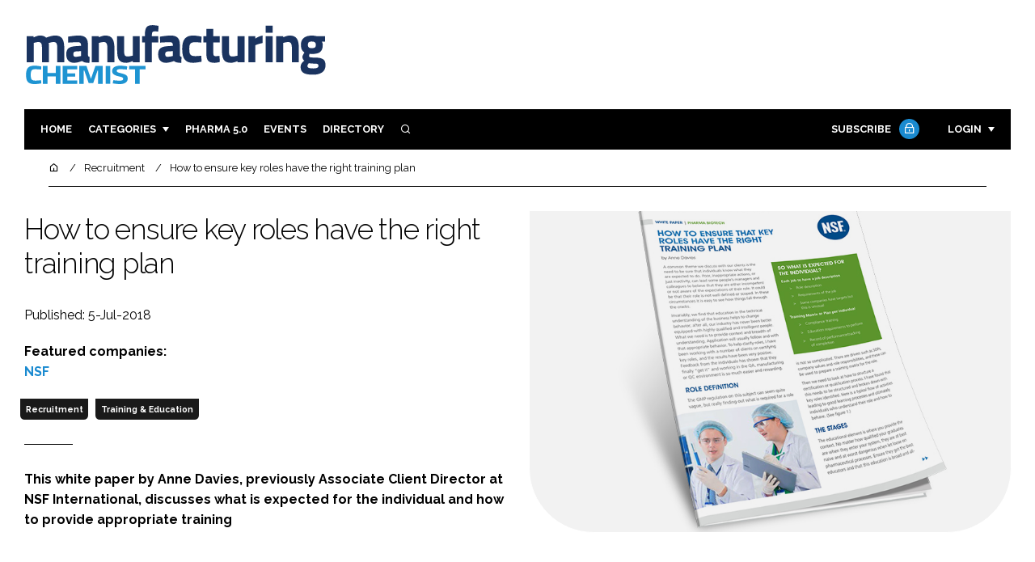

--- FILE ---
content_type: text/html; charset=UTF-8
request_url: https://manufacturingchemist.com/news/article_page/How_to_ensure_key_roles_have_the_right_training_plan/144714
body_size: 11797
content:
<!DOCTYPE html>
<html lang="en">
<head>
            <script>(function (w, d, s, l, i) {
                w[l] = w[l] || [];
                w[l].push({
                    'gtm.start':
                        new Date().getTime(), event: 'gtm.js'
                });
                var f = d.getElementsByTagName(s)[0],
                    j = d.createElement(s), dl = l != 'dataLayer' ? '&l=' + l : '';
                j.async = true;
                j.src =
                    'https://www.googletagmanager.com/gtm.js?id=' + i + dl;
                f.parentNode.insertBefore(j, f);
            })(window, document, 'script', 'dataLayer', 'GTM-W9C8F5F');</script>
        <meta charset="UTF-8">
    <title>How to ensure key roles have the right training plan</title>
    <meta name="viewport" content="width=device-width, initial-scale=1.0">
    <meta name="theme-color" content="#FFF">
    <meta name="author" content="">
    <meta name="google-site-verification" content="bD4tV4Sl-EwlSwu4w1alwBUpBtTV_kAj0pkGjAarY-w">
    <meta name="yandex-verification" content="52377bb9620367bb">
    <meta itemprop="url" content="https://manufacturingchemist.com/">
    <meta name="keywords" content="">
    <meta name="description" content="This white paper by Anne Davies, previously Associate Client Director at NSF International, discusses what is expected for the individual and how to provide appropriate training">
            <link rel="icon" type="image/ico" href="/favicon.ico">
            <link rel="canonical" href="https://manufacturingchemist.com/how-to-ensure-key-roles-have-the-right-training-plan-144714" />
    <meta property="og:url" content="https://manufacturingchemist.com/news/article_page/How_to_ensure_key_roles_have_the_right_training_plan/144714">
    <meta property="og:title" content="How to ensure key roles have the right training plan">
    <meta property="og:description" content="This white paper by Anne Davies, previously Associate Client Director at NSF International, discusses what is expected for the individual and how to provide appropriate training">
            <meta property="og:image"
              content="/article-image-alias/how-to-ensure-key-roles-have.jpg">
        <meta property="og:image:alt" content="How to ensure key roles have the right training plan">
    <meta name="twitter:card" content="summary_large_image">
    <meta name="twitter:site" content="manchempharma">
    <meta name="twitter:creator" content="@hpcimedia">
    <meta name="twitter:title" content="How to ensure key roles have the right training plan">
    <meta name="twitter:description" content="This white paper by Anne Davies, previously Associate Client Director at NSF International, discusses what is expected for the individual and how to provide appropriate training">
            <meta name="twitter:image"
              content="/article-image-alias/how-to-ensure-key-roles-have.jpg">
        <link href="https://cdn.jsdelivr.net/npm/remixicon@3.2.0/fonts/remixicon.css" rel="stylesheet">
    <link rel="preconnect" href="https://fonts.googleapis.com">
    <link rel="preconnect" href="https://fonts.gstatic.com" crossorigin>
    <link href="https://fonts.googleapis.com/css2?family=Raleway:ital,wght@0,300;0,400;0,700;1,400;1,900&display=swap" rel="stylesheet">
            <link rel="stylesheet" href="/build/app_manufacturingchemist.com.1199e82c.css">
                <script src="/build/runtime.1b5762f4.js" defer></script><script src="/build/app_manufacturingchemist.com.314a5002.js" defer></script>
        <script>
        document.addEventListener('DOMContentLoaded', function () {
                                    
            const cachedAdResponses = [];
            const lazyAdViewObserver = new IntersectionObserver(handleAdView, { threshold: [0.5] });
            const lazyImageObserver = new IntersectionObserver(handleLazyImages, { threshold: 0.05 });
            const lazyCSSBGImageObserver = new IntersectionObserver(handleLazyBGImages, { threshold: 0.05 });

            // Initialize
            reloadAds();
            observeImagesAndBG();

            // Event listeners
            window.addEventListener('resize', reloadAds);
            document.querySelector('.nav-toggler').addEventListener('click', toggleNav);
            document.querySelector('.search-dropdown .close-btn').addEventListener('click', closeSearchDropdown);
            document.querySelectorAll('.has-sub a').forEach(element => {
                element.addEventListener('click', () => toggleSubMenu(element));
            });

            // Functions
            function reloadAds() {
                document.querySelectorAll('.a1ds > a').forEach(generateAdViewEvent);
            }

            function handleAdView(entries) {
                entries.forEach(entry => {
                    if (entry.isIntersecting && entry.intersectionRatio > 0.5) {
                        lazyAdViewObserver.unobserve(entry.target);
                        confirmAdViewEvent(entry.target);
                    }
                });
            }

            function handleLazyImages(entries) {
                entries.forEach(entry => {
                    if (entry.isIntersecting) {
                        entry.target.childNodes.forEach(replacePictureSourceAndImgSets);
                        lazyImageObserver.unobserve(entry.target);
                    }
                });
            }

            function handleLazyBGImages(entries) {
                entries.forEach(entry => {
                    if (entry.isIntersecting) {
                        const realImageUrl = entry.target.getAttribute('data-bg');
                        entry.target.style.backgroundImage = `url(${realImageUrl})`;
                        lazyCSSBGImageObserver.unobserve(entry.target);
                    }
                });
            }

            function toggleNav() {
                const mainNavWrapper = document.querySelector('.main-nav-wrapper');
                mainNavWrapper.classList.toggle('open');
                this.classList.toggle('toggle-active');
            }

            function closeSearchDropdown() {
                document.querySelector('.search-dropdown').classList.remove('open');
            }

            function toggleSubMenu(element) {
                const parent = element.parentElement;
                const isOpen = parent.classList.toggle('open');
                if (isOpen) {
                    document.querySelectorAll('.has-sub').forEach(subElement => {
                        if (subElement !== parent) subElement.classList.remove('open');
                    });
                }
            }

            function generateAdViewEvent(element) {
                if (element.hasAttribute('data-is-loaded') || !element.dataset.url || !element.hasAttribute('data-is-mobile')) {
                    return;
                }
                const uniqueId = element.getAttribute('data-unique-id');
                if (uniqueId && cachedAdResponses[uniqueId]) {
                    return;
                }
                if (element.hasAttribute('data-is-mobile')) {
                    if ('1' === element.getAttribute('data-is-mobile') && !window.matchMedia("(max-width: 768px)").matches
                        || '0' === element.getAttribute('data-is-mobile') && window.matchMedia("(max-width: 768px)").matches) {
                        return;
                    }
                }
                const xhr = new XMLHttpRequest();
                xhr.onreadystatechange = function () {
                    if (this.readyState === 4 && this.status === 200) {
                        const data = JSON.parse(this.responseText);
                        element.href = data.redirect_url ??'';
                        element.dataset.confirmUrl = data.confirm_url;
                        element.dataset.closeUrl = data.close_url;
                        lazyAdViewObserver.observe(element);
                        element.setAttribute('data-is-loaded', 'true');
                        cachedAdResponses[uniqueId] = element;
                    }
                };
                xhr.open('POST', element.dataset.url, true); // ASynchronous request
                xhr.send();
            }

            function confirmAdViewEvent(element) {
                if (element.dataset.confirmUrl) {
                    const xhr = new XMLHttpRequest();
                    xhr.open('POST', element.dataset.confirmUrl, true);
                    xhr.send();
                }
            }

            function replacePictureSourceAndImgSets(element) {
                if (element.tagName === 'SOURCE') {
                    element.srcset = element.dataset.srcset;
                    delete element.dataset.srcset;
                } else if (element.tagName === 'IMG' && element.dataset.src) {
                    element.src = element.dataset.src;
                    delete element.dataset.src;
                }
            }

            function observeImagesAndBG() {
                document.querySelectorAll('picture').forEach(element => lazyImageObserver.observe(element));
                document.querySelectorAll('[data-bg]').forEach(img => lazyCSSBGImageObserver.observe(img));
            }
        });
    </script>

</head>
<body>
    <noscript>
        <iframe src="https://www.googletagmanager.com/ns.html?id=GTM-W9C8F5F"
                height="0" width="0" style="display:none;visibility:hidden"></iframe>
    </noscript>
<header class="header">
    <div class="width-container wide">
        <div class="padding">
            <div class="header-top flex-mob-up align-items-center-mob-up justify-content-space-between-mob-up">
                <a href="https://manufacturingchemist.com/" class="logo">
                    <img alt="Manufacturing Chemist" src="/images/logo.svg"/>
                </a>
                                            </div>
            <div class="header-bottom">
                <nav class="main-nav-wrapper flex-sm-up align-items-center-sm-up justify-content-space-between-sm-up">
                    <button class="nav-toggler hide-show-sm-down" type="button" data-toggle="collapse"
                            aria-expanded="false"
                            aria-label="Toggle navigation"><span class="navbar-toggler-icon"><span></span></span>
                    </button>
                    <ul class="main-nav">
                                                                        <li><a href="/">Home</a></li>
                                                    <li class="has-sub"><a href="#">Categories</a>
                                <div class="dropdown wide">
                                    <ul>
                                                                                    <li itemprop="itemListElement" itemscope
                                                itemtype="https://schema.org/ListItem">
                                                <a itemprop="item"
                                                   title="Ingredients"
                                                   href="/tag/ingredients"><span
                                                            itemprop="name">Ingredients</span>
                                                    <meta itemprop="position" content="1">
                                                </a>
                                            </li>
                                                                                    <li itemprop="itemListElement" itemscope
                                                itemtype="https://schema.org/ListItem">
                                                <a itemprop="item"
                                                   title="Analysis"
                                                   href="/tag/analysis"><span
                                                            itemprop="name">Analysis</span>
                                                    <meta itemprop="position" content="1">
                                                </a>
                                            </li>
                                                                                    <li itemprop="itemListElement" itemscope
                                                itemtype="https://schema.org/ListItem">
                                                <a itemprop="item"
                                                   title="Manufacturing"
                                                   href="/tag/manufacturing"><span
                                                            itemprop="name">Manufacturing</span>
                                                    <meta itemprop="position" content="1">
                                                </a>
                                            </li>
                                                                                    <li itemprop="itemListElement" itemscope
                                                itemtype="https://schema.org/ListItem">
                                                <a itemprop="item"
                                                   title="Finance"
                                                   href="/tag/finance"><span
                                                            itemprop="name">Finance</span>
                                                    <meta itemprop="position" content="1">
                                                </a>
                                            </li>
                                                                                                                            <li itemprop="itemListElement" itemscope itemtype="https://schema.org/ListItem">
                                                <a itemprop="item" title="Company News"
                                                   href="/people">
                                                    <span itemprop="name">Company News</span>
                                                    <meta itemprop="position" content="1">
                                                </a>
                                            </li>
                                                                            </ul>
                                    <ul>
                                                                                    <li itemprop="itemListElement" itemscope
                                                itemtype="https://schema.org/ListItem">
                                                <a itemprop="item"
                                                   title="Regulatory"
                                                   href="/tag/regulatory"><span
                                                            itemprop="name">Regulatory</span>
                                                    <meta itemprop="position" content="1">
                                                </a>
                                            </li>
                                                                                    <li itemprop="itemListElement" itemscope
                                                itemtype="https://schema.org/ListItem">
                                                <a itemprop="item"
                                                   title="Drug Delivery"
                                                   href="/tag/drug-delivery"><span
                                                            itemprop="name">Drug Delivery</span>
                                                    <meta itemprop="position" content="1">
                                                </a>
                                            </li>
                                                                                    <li itemprop="itemListElement" itemscope
                                                itemtype="https://schema.org/ListItem">
                                                <a itemprop="item"
                                                   title="Research &amp; Development"
                                                   href="/tag/research-and-development"><span
                                                            itemprop="name">Research &amp; Development</span>
                                                    <meta itemprop="position" content="1">
                                                </a>
                                            </li>
                                                                                    <li itemprop="itemListElement" itemscope
                                                itemtype="https://schema.org/ListItem">
                                                <a itemprop="item"
                                                   title="Sustainability"
                                                   href="/tag/sustainability"><span
                                                            itemprop="name">Sustainability</span>
                                                    <meta itemprop="position" content="1">
                                                </a>
                                            </li>
                                                                            </ul>
                                </div>
                            </li>
                                                                            <li>
                                <a title="Pharma 5.0" href="/tag/pharma">Pharma 5.0</a>
                            </li>
                                                                        <li><a href="/events">Events</a></li>
                        <li><a title="Directory" href="/directory">Directory</a></li>

                        <li class="has-sub search-dropdown"><a href="#"><i class="ri-search-line" aria-hidden="true"
                                                                           focusable="false"></i><span
                                        class="visually-hidden">Search</span></a>
                            <div class="dropdown">
                                <ul>
                                    <li itemscope itemtype="https://schema.org/WebSite">
                                        <meta itemprop="url" content="https://manufacturingchemist.com/"/>
                                        <form class="colourway02 transparent-background" method="get" action="/search"
                                              itemprop="potentialAction" itemscope
                                              itemtype="https://schema.org/SearchAction">
                                            <div class="input-group">
                                                <input type="search" id="q" name="q" data-autocomplete-url="/ajax"
                                                       data-autocomplete-field="title" itemprop="query-input"
                                                       placeholder="Enter search term"
                                                       class="js-autocomplete form-control ui-autocomplete-input"
                                                       aria-describedby="search-addon" autocomplete="off">
                                                <meta itemprop="target"
                                                      content="https://manufacturingchemist.com/search?q={q}">
                                                <button class="icon-btn" type="submit" id="search-addon">
                                                    <i aria-hidden="true" focusable="false"
                                                       class="ri-search-line ri-xl"></i>
                                                </button>
                                            </div>
                                            <span class="close-btn"><i aria-hidden="true" focusable="false" class="ri-close-line ri-xl"></i>Close search</span>
                                        </form>
                                    </li>
                                </ul>
                            </div>
                    </ul>
                                                                        <ul class="subscriber-nav logged-out">
                                <li class="subscribe-link"><a
                                            href="https://hpcimedia.com/service/signup-campaign/MCSub">Subscribe
                                        <div class="locked-story">
                                            <div class="locked-story-inner"><i aria-hidden="true" focusable="false"
                                                                               class="ri-lock-line"></i></div>
                                        </div>
                                    </a></li>
                                <li class="has-sub subscriber-dropdown"><a href="#">Login</a>
                                        <div class="dropdown">
        <ul>
            <li>
                <form name="custom_user_authentication_form" method="post" action="/authentication" class="colourway02 transparent-background">
                
                <div class="icon-input-wrapper">
                    <i class="ri-mail-line ri-xl" aria-hidden="true" focusable="false"><span class="visually-hidden">Password</span></i>
                    <input type="email" id="custom_user_authentication_form_email" name="custom_user_authentication_form[email]" required="required" placeholder="Email" class="form-control" />
                </div>
                <div class="icon-input-wrapper">
                    <i class="ri-key-line ri-xl" aria-hidden="true" focusable="false"><span class="visually-hidden">Password</span></i>
                    <input type="password" id="custom_user_authentication_form_password" name="custom_user_authentication_form[password]" required="required" placeholder="Password" class="form-control" />
                </div>
                <div class="checkbox-wrapper">
                    <div class="mb-3"><div class="form-check"><input type="checkbox" id="custom_user_authentication_form__remember_me" name="custom_user_authentication_form[_remember_me]" class="form-check-input form-check-input" value="1" />
        <label class="form-check-label form-check-label" for="custom_user_authentication_form__remember_me">Remember me</label></div></div>
                </div>
                <input type="submit" class="btn btn-sm btn-dark m-2 hovered-shadow" value="Sign In">
                <a class="forgot-password-link-wrapper" href="mailto:subscriptions@hpcimedia.com?subject=Forgot password&body=Hello, I forgot my password">Forgot
                    password?</a>
                <span class="close-btn"> <i aria-hidden="true" focusable="false" class="ri-close-line ri-xl"></i>Close login form</span>
                
                </form>
            </li>
        </ul>
    </div>



                                </li>
                            </ul>

                            <script>
                                document.addEventListener("DOMContentLoaded", function () {
                                    document.querySelector('.subscriber-dropdown .close-btn').addEventListener('click', function () {
                                        document.querySelector('.subscriber-dropdown').classList.remove('open');
                                    });
                                });
                            </script>
                                                            </nav>
            </div>
                    </div>
    </div>
</header>
    <nav class="breadcrumb">
        <div class="width-container wide">
            <ul id="wo-breadcrumbs" class="breadcrumb" itemscope itemtype="http://schema.org/BreadcrumbList">
                <li itemprop="itemListElement" itemscope itemtype="http://schema.org/ListItem">
                    <a href="/" itemprop="item">
                        <i class="ri-home-5-line" aria-hidden="true" focusable="false"></i>
                        <span class="visually-hidden">Home</span>
                    </a>
                    <meta itemprop="name" content="Home"/>
                    <meta itemprop="position" content="1"/>
                </li>

                                    <li                            itemprop="itemListElement" itemscope itemtype="http://schema.org/ListItem">
                                                <a href="/tag/recruitment" itemprop="item">
                    <span itemprop="name">
                        Recruitment                    </span>
                        </a>
                        <meta itemprop="position" content="2"/>
                    </li>
                                    <li                            itemprop="itemListElement" itemscope itemtype="http://schema.org/ListItem">
                                                <a href="/how-to-ensure-key-roles-have-the-right-training-plan-144714" itemprop="item">
                    <span itemprop="name">
                        How to ensure key roles have the right training plan                    </span>
                        </a>
                        <meta itemprop="position" content="3"/>
                    </li>
                            </ul>
        </div>
    </nav>


<div class="main">
                            <header class="article-header">
                        <div class="width-container wide">
                <div class="padding">
                    <div class="grid flex-mob-row">
                        <div class="column06 flex-sm-up align-items-center-sm-up mob-order02">
                            <div class="article-intro">
    <h1>How to ensure key roles have the right training plan
            </h1>
    <byline>
                Published: 5-Jul-2018
    </byline>

            <byline class="featured-companies-byline">
            <strong>Featured companies:</strong>
                            <a href="/nsf-59251"><strong>NSF</strong></a>
                    </byline>
    
            <byline class="tags-byline">
            <div class="tags-background">
                                  <a href="/tag/recruitment">Recruitment</a>
                                  <a href="/tag/training-and-education">Training &amp; Education</a>
                           </div>
        </byline>
    
    <p>This white paper by Anne Davies, previously Associate Client Director at NSF International, discusses what is expected for the individual and how to provide appropriate training</p>
</div>                        </div>
                        <div class="column06 mob-order01">
                                                        <div class="featured-image">
                                <div
                                        class="featured-image-inner article-featured-image "
                                        data-bg="/article-image-alias/how-to-ensure-key-roles-have.jpg">
                                </div>
                            </div>
                        </div>
                    </div>
                </div>
            </div>
        </header>
    
    <div class="width-container">
        <div class="padding">
            <div class="article-wrapper flex-md-up justify-content-space-between-md-up">
                <article class="article">
                    
                      
<p>A common theme NSF International discusses with its clients is the
need to be sure that individuals know what they
are expected to do. </p>

<p>Poor, inappropriate actions, or
just inactivity, can lead some people’s managers and
colleagues to believe that they are either incompetent
or not aware of the expectations of their role.</p>

<p>It could
be that their role is not well defined or scoped. In these
circumstances it is easy to see how things fall through
the cracks.</p>

<p>Invariably, NSF finds that education in the technical
understanding of the business helps to change
behaviour; after all, the industry has never been better
equipped with highly qualified and intelligent people.</p>

<p>What is needed is context and breadth of
understanding to be provided. Application will usually follow and with
that appropriate behaviour. </p>

<p>To help clarify roles, Anne Davies has
been working with a number of clients on certifying
key roles, and the results have been very positive.</p>

<p>Feedback from the individuals has shown that they
finally “get it” and working in the QA, manufacturing
or QC environment is so much easier and rewarding.</p>

<p><a href='http://www.nsf.org/newsroom/how-to-ensure-key-roles-have-the-right-training-plan'</a>Click here to access the PDF.</p>

                    <section class="article-footer">
                        <div class="social-share-nav">
    <ul>
        <li>
            <a href="https://www.linkedin.com/shareArticle?mini=true&url=https://manufacturingchemist.com/news/article_page/How_to_ensure_key_roles_have_the_right_training_plan/144714&title=How%20to%20ensure%20key%20roles%20have%20the%20right%20training%20plan&summary=This%20white%20paper%20by%20Anne%20Davies%2C%20previously%20Associate%20Client%20Director%20at%20NSF%20International%2C%20discusses%20what%20is%20expected%20for%20the%20individual%20and%20how%20to%20provide%20appropriate%20training&source=https%3A%2F%2Fmanufacturingchemist.com%2Fnews%2Farticle_page%2FHow_to_ensure_key_roles_have_the_right_training_plan%2F144714"
               target="_blank"
               title="Share on LinkedIn">
                <i aria-hidden="true" class="circle-icon large ri-linkedin-fill"></i>
                <span class="visually-hidden">Share on LinkedIn</span>
            </a>
        </li>
        <li>
            <a href="https://www.facebook.com/sharer/sharer.php?u=https%3A%2F%2Fmanufacturingchemist.com%2Fnews%2Farticle_page%2FHow_to_ensure_key_roles_have_the_right_training_plan%2F144714"
               target="_blank"
               title="Share on Facebook">
                <i aria-hidden="true" class="circle-icon large ri-facebook-fill"></i>
                <span class="visually-hidden">Share on Facebook</span>
            </a>
        </li>
    </ul>
</div>
                                                                            <div class="block block-companies large single">
                                                                    <h3 class="has-icon block-header"><i class="ri-team-line" aria-hidden="true"
                                                                         focusable="false"></i>Featured companies</h3>
                                                                <div class="block-inner">
                                    <div class="block-grid">
                                                                                                                                    <a class="tip-trigger grid-item" href="/nsf-59251" class="grid-item">
                                                                                                            <span class="logo"><img src="/article-image-alias/nsf-2.png"/>
                                                            <span class="visually-hidden">NSF</span>

                                                        </span>
                                                    
                                                                                                            <span class="excerpt">Founded in 1944, NSF’s mission is to protect and improve global human health. NSF, Pharmaceutical Services provides a comprehensive range of independent, third-party...</span>
                                                                                                    </a>
                                                                                                                        </div>
                                                                        <a title="Directory" href="/directory"><span class="read-more arrow-link">See more</span></a>
                                </div>
                            </div>

                    </section>
                </article>
                <sidebar class="sidebar">
                                        
                                                                <div class="block tip-trigger">
                    <h3 class="has-icon block-header"><i class=" ri-heart-line" aria-hidden="true" focusable="false"></i>You may also like</h3>
                    <div class="block-inner">
                                                                            <a href="/tag/training-and-education"
                               class="category-label">Training &amp; Education</a>
                                                <a href="/celebrating-50-years-of-the-qualified-person-qp">
                            <div class="featured-image">
                                <div class="featured-image-inner" data-bg="/article-image-alias/celebrating-50-years-of-the-qualified.png"></div>
                            </div>
                            <h3>Celebrating 50 years of the Qualified Person (QP) and 35 Years of NSF Training</h3>
                            <span class="read-more arrow-link">Read more</span>
                            <div class="tooltip">From York, where it all began, to today’s global stage—discover the story of the Qualified Person and the vital role they play in protecting patients
                                </div>
                        </a>
                    </div>
                </div>
                                                                                                                                                                                                                                        
                        <div class="block block-top-five">
        <h3 class="has-icon block-header"><i class=" ri-arrow-right-up-line" aria-hidden="true" focusable="false"></i>Trending
            Articles</h3>
        <div class="block-inner">
            <ol>
                                    <li>
                                                <div class="tip-trigger">
                            <a href="/addressing-the-shortage-of-skilled-staff-in-the-pharmaceutical-industry-206313">
                                Addressing the shortage of skilled staff in the pharmaceutical industry
                                <span class="tooltip">The COVID-19 pandemic uncovered a number of weaknesses in the pharmaceutical ecosystem. Not only was the fragility of the life science industry’s supply chain exposed, the lack of availability of experienced STEM professionals to meet spiking demand was revealed as yet another vulnerability, notes Jim Lehane, Global Leader of Life Sciences Manufacturing at Cognizant
                                                                    </span>
                            </a>
                        </div>
                    </li>
                                    <li>
                                                <div class="tip-trigger">
                            <a href="/bes-appoints-gavin-statham-as-business-development-director-135309">
                                BES appoints Gavin Statham as Business Development Director
                                <span class="tooltip">
                                                                    </span>
                            </a>
                        </div>
                    </li>
                                    <li>
                                                <div class="tip-trigger">
                            <a href="/smith-and-nephew-appoints-namal-nawana-ceo--141507">
                                Smith and Nephew appoints Namal Nawana CEO 
                                <span class="tooltip">
                                                                    </span>
                            </a>
                        </div>
                    </li>
                                    <li>
                                                <div class="tip-trigger">
                            <a href="/natoli-opens-tablet-compression-resource-centre-in-long-island-ny-111533">
                                Natoli opens Tablet Compression Resource centre in Long Island, NY
                                <span class="tooltip">Expert technicians will provide tooling and tablet press maintenance, inspection and repair as well as tablet press troubleshooting, calibration and validation
                                                                    </span>
                            </a>
                        </div>
                    </li>
                            </ol>
        </div>
    </div>
                                            <div class="block block-companies">
                            <h3 class="has-icon block-header"><i class=" ri-team-line" aria-hidden="true" focusable="false"></i>Relevant companies</h3>
                            <div class="block-inner">
                                <div class="block-grid">
                                                                            <a class="tip-trigger" href="/nsf-59251" class="grid-item">
                                                                                            <span class="logo">
                                                    <img src="/article-image-alias/nsf-2.png"/>
                                                    <span class="visually-hidden">NSF</span>
                                                </span>
                                            
                                                                                    </a>
                                                                    </div>
                                <a title="Directory" href="/directory"><span class="read-more arrow-link">See more</span></a>
                            </div>
                        </div>
                    
                        <div class="block block-event">
        <h3 class="has-icon block-header"><i class=" ri-calendar-close-line" aria-hidden="true" focusable="false"></i>Upcoming
            event</h3>
        <div class="block-inner">
            <a href="/pharmapack-181285"
               class="block-inner event-block">
          <span>
            <i class="ri-calendar-event-line ri-2x"></i>
            <h3>Pharmapack</h3>
            <byline>21–22 January 2026 | Exhibition | Paris, France</byline>
          </span>
            </a>
            <a href="/events"><span
                        class="read-more arrow-link">See all</span></a>
        </div>
    </div>
                </sidebar>
            </div>
        </div>
    </div>

    <script>
        document.addEventListener("DOMContentLoaded", function () {
        // Replace &nbsp; in blockquote elements
        document.querySelectorAll("blockquote").forEach(function(blockquote) {
                blockquote.innerHTML = blockquote.innerHTML.replace(/&nbsp;/g, '');
            });

        /* FitVids 1.1 - Vanilla JS version */
        (function () {
            function fitVids(selector, options = {}) {
                const settings = {
                    customSelector: options.customSelector || null,
                    ignore: options.ignore || null,
                };

                if (!document.getElementById("fit-vids-style")) {
                    const css = `
                        .fluid-width-video-wrapper {
                            width: 100%;
                            position: relative;
                            padding: 0;
                        }
                        .fluid-width-video-wrapper iframe,
                        .fluid-width-video-wrapper object,
                        .fluid-width-video-wrapper embed {
                            position: absolute;
                            top: 0;
                            left: 0;
                            width: 100%;
                            height: 100%;
                }
                    `;
                    const style = document.createElement("style");
                    style.id = "fit-vids-style";
                    style.innerHTML = css;
                    document.head.appendChild(style);
                }

                const selectors = [
                    'iframe[src*="player.vimeo.com"]',
                    'iframe[src*="youtube.com"]',
                    'iframe[src*="youtube-nocookie.com"]',
                    'iframe[src*="kickstarter.com"][src*="video.html"]',
                    'object',
                    'embed',
                ];

                if (settings.customSelector) {
                    selectors.push(settings.customSelector);
                }

                const ignoreList = settings.ignore ? `.fitvidsignore, ${settings.ignore}` : ".fitvidsignore";

                document.querySelectorAll(selector).forEach(function(element) {
                    const videos = element.querySelectorAll(selectors.join(","));
                    videos.forEach(function(video) {
                        if (video.closest(ignoreList)) return;
                        if (video.tagName.toLowerCase() === "embed" && video.closest("object")) return;
                        if (video.closest(".fluid-width-video-wrapper")) return;

                        let height = video.tagName.toLowerCase() === "object" || !isNaN(parseInt(video.height)) ? parseInt(video.height) : video.clientHeight;
                        let width = !isNaN(parseInt(video.width)) ? parseInt(video.width) : video.clientWidth;
                        let aspectRatio = height / width;

                        const wrapper = document.createElement("div");
                        wrapper.className = "fluid-width-video-wrapper";
                        wrapper.style.paddingTop = (aspectRatio * 100) + "%";
                    video.parentNode.insertBefore(wrapper, video);
                    wrapper.appendChild(video);
                        video.removeAttribute("height");
                        video.removeAttribute("width");
                    });
                });
            }

            // Initialize FitVids on ".main" selector
            fitVids(".main");

            // Script for ad insertion based on article length and children count
            const regex = /(<([^>]+)>|\r\n|\n|\r)/ig;
            const primaryAd = document.querySelector('.mobile-ad-01')?.innerHTML || '';
            const secondaryAd = document.querySelector('.mobile-ad-02')?.innerHTML || '';
            const tertiaryAd = document.querySelector('.mobile-ad-03')?.innerHTML || '';

            const articleHeaderHeight = document.querySelector('.header')?.offsetHeight || 0;
            const articleContentHeight = document.querySelector('.article-header')?.offsetHeight + document.querySelector('.article')?.offsetHeight || 0;
            const article = document.querySelector('.article')?.textContent || '';
            const articleChildrenCount = document.querySelector('.article')?.children.length || 0;
            const articleCharCount = article.replace(regex, "").length;

            let childCount = 1;
            if (articleCharCount > 2000 && articleChildrenCount >= 10) {
                Array.from(document.querySelector('.article').children).forEach(function(para) {
                    const position = para.getBoundingClientRect().top;
                    if (childCount === 3) para.insertAdjacentHTML("afterend", primaryAd);
                    if (childCount === 7) para.insertAdjacentHTML("afterend", secondaryAd);
                    if (childCount === articleChildrenCount) para.insertAdjacentHTML("beforebegin", tertiaryAd);
                        childCount++;
                    });
                }
        })();
    });
    </script>
            <section class="you-may-also-like">
    <h2 class="span-header"><span>You may also like</span></h2>
    <div class="width-container wide">
        <div class="padding">
            <div class="fixed-grid">
                                                        <div class="block half-mob">
                                                <div class="block-inner tip-trigger">
                                                            <a href="/tag/training-and-education"
                                   class="category-label">Training &amp; Education</a>
                                                        <a href="/celebrating-50-years-of-the-qualified-person-qp">
                                <div class="featured-image">
                                                                            <div class="featured-image-inner"
                                             data-bg="/article-image-alias/celebrating-50-years-of-the-qualified.png"></div>
                                                                    </div>
                                <h3>Celebrating 50 years of the Qualified Person (QP) and 35 Years of NSF Training</h3>
                                <div class="tooltip above">From York, where it all began, to today’s global stage—discover the story of the Qualified Person and the vital role they play in protecting patients
                                                                    </div>
                                <!--span class="read-more arrow-link">Read more</span-->
                            </a>
                        </div>
                    </div>
                                                        <div class="block half-mob">
                                                <div class="block-inner tip-trigger">
                                                            <a href="/tag/training-and-education"
                                   class="category-label">Training &amp; Education</a>
                                                        <a href="/the-unseen-pillar-the-importance-of-high-quality">
                                <div class="featured-image">
                                                                            <div class="featured-image-inner"
                                             data-bg="/article-image-alias/the-unseen-pillar-the-importance-of.jpg"></div>
                                                                    </div>
                                <h3>The unseen pillar: the importance of high-quality QP training in a regulated world</h3>
                                <div class="tooltip above">High-quality QP training is a critical investment in patient safety and regulatory excellence, combining expert mentorship, real-world experience, and masters-level academic rigour
                                                                    </div>
                                <!--span class="read-more arrow-link">Read more</span-->
                            </a>
                        </div>
                    </div>
                                                        <div class="block half-mob">
                                                <div class="block-inner tip-trigger">
                                                            <a href="/tag/training-and-education"
                                   class="category-label">Training &amp; Education</a>
                                                        <a href="/why-you-should-use-the-three-cs-systems">
                                <div class="featured-image">
                                                                            <div class="featured-image-inner"
                                             data-bg="/article-image-alias/why-you-should-use-the-three.jpg"></div>
                                                                    </div>
                                <h3>Why you should use the three Cs systems approach to pharma remediation</h3>
                                <div class="tooltip above">When it comes to your remediation project, learn about the three key success factors that help assure a positive outcome
                                                                    </div>
                                <!--span class="read-more arrow-link">Read more</span-->
                            </a>
                        </div>
                    </div>
                                                        <div class="block half-mob">
                                                <div class="block-inner tip-trigger">
                                                            <a href="/tag/training-and-education"
                                   class="category-label">Training &amp; Education</a>
                                                        <a href="/nsf-celebrates-50-years-of-the-qualified-person">
                                <div class="featured-image">
                                                                            <div class="featured-image-inner"
                                             data-bg="/article-image-alias/nsf-celebrates-50-years-of-the.jpg"></div>
                                                                    </div>
                                <h3>NSF celebrates 50 years of the Qualified Person, honouring 35 years of industry-leading training</h3>
                                <div class="tooltip above">NSF’s Claire Bettany shares how our QP Training Programme empowers future Qualified Persons with expert support, academic recognition, and practical success
                                                                    </div>
                                <!--span class="read-more arrow-link">Read more</span-->
                            </a>
                        </div>
                    </div>
                                                        <div class="block half-mob">
                                                <div class="block-inner tip-trigger">
                                                            <a href="/tag/training-and-education"
                                   class="category-label">Training &amp; Education</a>
                                                        <a href="/optimising-organisational-performance-the-importance-of-quality-culture">
                                <div class="featured-image">
                                                                            <div class="featured-image-inner"
                                             data-bg="/article-image-alias/optimising-organisational-performance-the-importance-of.jpg"></div>
                                                                    </div>
                                <h3>Optimising organisational performance: the importance of quality culture</h3>
                                <div class="tooltip above">Optimising organisational culture and quality maturity is crucial in promoting consistent, reliable business processes and to minimise supply disruptions. This article looks at how to establish and maintain a positive quality culture at your site and why getting it right is so important
                                                                    </div>
                                <!--span class="read-more arrow-link">Read more</span-->
                            </a>
                        </div>
                    </div>
                                                        <div class="block half-mob">
                                                <div class="block-inner tip-trigger">
                                                            <a href="/tag/training-and-education"
                                   class="category-label">Training &amp; Education</a>
                                                        <a href="/what-s-really-at-stake-when-trade-policy-shifts">
                                <div class="featured-image">
                                                                            <div class="featured-image-inner"
                                             data-bg="/article-image-alias/what-s-really-at-stake-when-trade.jpg"></div>
                                                                    </div>
                                <h3>What’s really at stake when trade policy shifts?</h3>
                                <div class="tooltip above">With the right strategies in place and the right partners, life sciences businesses can mitigate tariff impacts, protect their innovation pipelines, and emerge more resilient in the face of global trade uncertainties
                                                                    </div>
                                <!--span class="read-more arrow-link">Read more</span-->
                            </a>
                        </div>
                    </div>
                                                        <div class="block half-mob">
                                                <div class="block-inner tip-trigger">
                                                            <a href="/tag/training-and-education"
                                   class="category-label">Training &amp; Education</a>
                                                        <a href="/how-nsf-s-qp-training-gave-a-sanofi-leader">
                                <div class="featured-image">
                                                                            <div class="featured-image-inner"
                                             data-bg="/article-image-alias/how-nsf-s-qp-training-gave-a.jpg"></div>
                                                                    </div>
                                <h3>How NSF’s QP Training gave a Sanofi Leader a global quality mindset</h3>
                                <div class="tooltip above">Qualified Person training journey - Chris Glover
                                                                    </div>
                                <!--span class="read-more arrow-link">Read more</span-->
                            </a>
                        </div>
                    </div>
                                                    <div class="block height01">
                                                                                                                                                    <a href="https://hpcimedia.com/service/signup-campaign/MCSub"
                               class="btn">Subscribe now</a>
                                            </div>
                            </div>
        </div>
    </div>
</section>    </div>
    <footer class="footer colourway02">
    <div class="footer-section">
        <div class="width-container wide">
            <div class="padding">
                                    <div class="grid">
                        <div class="column08 column-border">
                            <div class="block large">
                                <h2 class="headline">Become a <strong>Subscriber</strong></h2>
                                <p></p>
                                <a href="https://hpcimedia.com/service/signup-campaign/MCSub"
                                   class="btn submit-btn">Subscribe now</a>
                                                                    <small class="already-subscriber">Already a subscriber?
                                        <a href="/authentication?redirect=/news/article_page/How_to_ensure_key_roles_have_the_right_training_plan/144714">
                                            Sign in here.
                                        </a>
                                    </small>
                                    <a title="Subscribe"
                                       href="/get-ahead-in-the-pharmaceutical-industry-with-a"
                                       class="read-more arrow-link">Find out more</a>
                                                            </div>
                        </div>
                        <div class="column04 flex-sm-up align-items-center-sm-up">
                            <div class="block">
                                <h3 class="has-icon block-header"><i aria-hidden="true" focusable="false"
                                                                     class="ri-mail-line"></i>Get our newsletter</h3>
                                <div class="input-group">
                                    <input type="email" placeholder="Enter your email address" required>
                                    <button class="icon-btn" type="submit" id="search-addon"
                                            onclick="location.href='https://hpcimedia.com/service/signup-campaign/MCeNews?email=' + this.previousElementSibling.value">
                                        <i class="ri-arrow-right-line ri-xl"></i>
                                    </button>
                                </div>
                                <h3 class="has-icon block-header"><i aria-hidden="true" focusable="false"
                                                                     class="ri-share-line"></i>Follow us</h3>
                                <div class="social-nav large">
                                    <ul>
                                                                                                                            <li>
                                                <a href="https://www.linkedin.com/showcase/manufacturing-chemist/"
                                                   target="blank"
                                                   title="Follow Manufacturing Chemist on LinkedIn"><i
                                                            aria-hidden="true" focusable="false"
                                                            class="ri-linkedin-fill ri-2x"></i><span
                                                            class="visually-hidden">LinkedIn</span></a></li>
                                                                                                                    </ul>
                                </div>
                            </div>
                        </div>
                    </div>
                            </div>
        </div>
    </div>
    <div class="footer-section">
        <div class="width-container wide">
            <div class="padding">
                <div class="grid">
                    <div class="column04">
                        <div class="logo"><img src="/images/logo.svg"/></div>
                    </div>
                    <div class="column08">
                        <div class="footer-links-wrapper grid">
                            <div class="column04">
                                <ul class="footer-links">
                                    <li>
                                        <a href="https://hpcimedia.com/manufacturing-chemist/">About Manufacturing Chemist</a>
                                    </li>
                                    <li><a href="https://hpcimedia.com/">About HPCi Media</a></li>
                                    <li>
                                        <a href="https://hpcimedia.com/service/signup-campaign/MCeNews">Newsletter
                                            sign up</a></li>
                                    <li><a href="https://hpcimedia.com/">Contact Us</a></li>
                                </ul>
                            </div>
                            <div class="column04">
                                <ul class="footer-links">

                                    <li><a href="https://hpcimedia.com/manufacturing-chemist/">Advertise</a></li>
                                    <li><a href="https://hpcimedia.com/tsandcs/">Terms and Conditions</a></li>
                                    <li><a href="https://hpcimedia.com/privacy-policy/">Privacy</a></li>
                                </ul>
                            </div>
                            <div class="column04">
                                <small>© HPCi Media Limited | Registered in England No. 06716035 | VAT GB 939828072 | a Claverley Group company</small>
                                <small>Registered office address:
                                    <br>One Anchorage Avenue,
                                    <br> Shrewsbury Business Park,
                                    <br>Shrewsbury,
                                    <br>SY2 6FG, UK.</small>
                            </div>
                        </div>
                    </div>
                </div>
            </div>
        </div>
    </div>
</footer></body>
</html>


--- FILE ---
content_type: text/css
request_url: https://manufacturingchemist.com/build/app_manufacturingchemist.com.1199e82c.css
body_size: 20505
content:
*,:after,:before{box-sizing:border-box}a,b,blockquote,body,canvas,caption,code,div,em,embed,fieldset,figure,footer,form,h1,h2,h3,h4,h5,h6,header,html,i,iframe,img,label,li,main,nav,object,ol,p,pre,section,small,span,strike,strong,sub,sup,table,tbody,td,tfoot,th,thead,tr,tt,u,ul,video{border:0;font-size:100%;font:inherit;margin:0;padding:0;text-rendering:optimizeLegibility;-webkit-font-smoothing:antialiased;text-size-adjust:none}footer,header,main,nav,section{display:block}body{line-height:1}ol,ul{list-style:none}blockquote,q{quotes:none}blockquote:after,blockquote:before,q:after,q:before{content:"";content:none}table{border-collapse:collapse;border-spacing:0}input{-webkit-appearance:none;border-radius:0}.visually-hidden{overflow:hidden;position:absolute!important;clip:rect(1px,1px,1px,1px);height:1px;width:1px;word-wrap:normal}body{color:#000;font-family:Raleway,sans-serif;font-size:1em;font-weight:400;line-height:1.6em;text-transform:none}body .circle-icon,body .icon{margin-top:1px}p{font-family:Raleway,sans-serif;font-size:1em;font-weight:400;line-height:1.6em;margin-bottom:20px;text-transform:none}a{color:#1a8ad0}a:active,a:focus,a:hover{color:rgba(26,138,208,.6)}a.read-more{color:#000;font-family:Raleway,sans-serif;font-size:.75em;font-weight:700;letter-spacing:.035em;line-height:1.6em;text-decoration:none;text-transform:uppercase}a.read-more:active,a.read-more:focus,a.read-more:hover{color:#012c6b}a i{margin-right:13.3333333333px}em{font-style:italic}.arrow-link{align-items:center;display:flex;justify-content:space-between;position:relative}.arrow-link:before{border-top:1px solid #000;content:"";display:block;height:0;position:absolute;right:6px;width:20px}.arrow-link:after{border-bottom:4px solid transparent;border-left:6px solid #000;border-top:4px solid transparent;content:"";display:block;margin-left:30px}.arrow-link.inline-flex{display:inline-flex}a:active.arrow-link:before,a:focus.arrow-link:before,a:hover.arrow-link:before{border-top-color:#1a8ad0}a:active.arrow-link:after,a:focus.arrow-link:after,a:hover.arrow-link:after{border-left-color:#1a8ad0}b,strong{font-weight:700}h1:first-child,h2:first-child,h3:first-child,h4:first-child,h5:first-child,h6:first-child,li:first-child,p:first-child{margin-top:0}h1:last-child,h2:last-child,h3:last-child,h4:last-child,h5:last-child,h6:last-child,li:last-child,p:last-child{margin-bottom:0}h1.has-icon,h2.has-icon,h3.has-icon,h4.has-icon,h5.has-icon,h6.has-icon,li.has-icon,p.has-icon{display:flex}h1.has-icon i,h2.has-icon i,h3.has-icon i,h4.has-icon i,h5.has-icon i,h6.has-icon i,li.has-icon i,p.has-icon i{margin-right:10px}h1 .icon,h2 .icon,h3 .icon,h4 .icon,h5 .icon,h6 .icon,li .icon,p .icon{min-height:1em;min-width:1em}h1,h2.headline{font-family:Raleway,sans-serif;font-size:1.8em;font-weight:300;letter-spacing:-.035em;line-height:1.2em;margin:30px 0 20px;text-transform:none}@media screen and (min-width:1129px){h1,h2.headline{font-size:2.2em;margin:50px 0 20px}}h1:first-child,h2.headline:first-child{margin-top:-5px}h1 .circle-icon,h1 .icon,h2.headline .circle-icon,h2.headline .icon{flex-basis:30px;height:30px;min-height:30px;min-width:30px;width:30px}@media screen and (min-width:1129px){h1 .circle-icon,h1 .icon,h2.headline .circle-icon,h2.headline .icon{flex-basis:45px;height:45px;min-height:45px;min-width:45px;width:45px}}h2{font-family:Raleway,sans-serif;font-size:1.3em;font-weight:700;letter-spacing:-.035em;line-height:1.4em;margin:30px 0 20px;text-transform:none}h2:first-child{margin-top:0}h2 .circle-icon,h2 .icon{flex-basis:30px;font-size:18px;height:30px;margin-top:-3px;min-height:30px;min-width:30px;width:30px}h3,h4{font-family:Raleway,sans-serif;font-size:1em;font-weight:700;letter-spacing:-.035em;line-height:1.4em;margin:30px 0 20px;text-transform:none}h3:first-child,h4:first-child{margin-top:0}h5,h6{color:#000;font-family:Raleway,sans-serif;font-size:.8em;font-weight:700;letter-spacing:.035em;line-height:1.6em;margin:30px 0 20px;text-decoration:none;text-transform:uppercase}h5:first-child,h6:first-child{margin-top:0}h5 .circle-icon,h5 .icon,h6 .circle-icon,h6 .icon{margin-top:-5px}.span-header{font-family:Raleway,sans-serif;font-weight:300;letter-spacing:-.035em;line-height:1.2em;position:relative;text-align:center;text-transform:none}@media screen and (min-width:800px){.span-header{font-size:1.6em}}@media screen and (min-width:1129px){.span-header{font-size:2em}}.span-header:before{border-top:1px solid #000;content:"";display:block;margin-top:-1px;position:absolute;top:50%;width:100%;z-index:-1}.span-header span{background-color:#fff;display:inline-block;margin:auto;max-width:75%;padding:0 20px}@media screen and (min-width:1129px){.span-header span{max-width:720px}}small,sub{font-family:Raleway,sans-serif;font-size:1em;font-size:.8em;font-weight:400;line-height:1.6em;text-transform:none}.already-subscriber,.block .already-subscriber,.block .forgotten-password,.forgotten-password,.main-nav-wrapper .forgotten-password{display:block;margin-top:-5px}.already-subscriber a,.block .already-subscriber a,.block .forgotten-password a,.forgotten-password a,.main-nav-wrapper .forgotten-password a{color:inherit;display:inline;font-size:inherit;font-weight:400;text-decoration:underline;text-transform:none}.forgotten-password{margin-bottom:20px}@media screen and (min-width:800px){.main-nav-wrapper .forgotten-password{border-bottom:1px solid;font-size:.66em;margin-bottom:0;margin-top:10px;padding-bottom:10px}}.main ul{margin-bottom:20px}.main ul li{font-family:Raleway,sans-serif;font-size:1em;font-weight:400;line-height:1.6em;margin-bottom:10px;padding-left:30px;position:relative;text-transform:none}.main ul li:before{background-color:#1a8ad0;border-radius:50%;content:"";display:block;height:5px;left:0;position:absolute;right:20px;top:11px;width:5px}.main ul li:last-of-type{margin-bottom:0}ol{counter-reset:list-counter}ol li{counter-increment:list-counter;font-family:Raleway,sans-serif;font-size:1em;font-weight:400;line-height:1.6em;margin-bottom:10px;padding-left:30px;position:relative;text-transform:none}ol li:before{background-color:transparent;color:#1a8ad0;content:counter(list-counter) ". ";font-weight:700;height:auto;left:0;position:absolute;top:0}ol i{display:inline-block;font-size:2.2em;margin:10px 0 13.3333333333px}dl{border-top:1px solid #000;font-family:Raleway,sans-serif;font-size:1em;font-weight:400;line-height:1.6em;padding-top:20px;text-transform:none}dl dt{font-weight:700;margin-bottom:5px}dl dd{border-bottom:1px solid #000;margin:0 0 20px;padding-bottom:20px}pre{background-color:#f2f2f2;margin-bottom:20px;padding:20px}pre code{font-family:Consolas,Monaco,Lucida Console,Liberation Mono,DejaVu Sans Mono,Bitstream Vera Sans Mono,Courier New}mark{background-color:rgba(26,138,208,.2)}blockquote,blockquote h1,blockquote h2,blockquote h3,blockquote h4,blockquote h5,blockquote p{color:#1a8ad0;font-family:Raleway,sans-serif;font-size:1.3em;font-weight:300;letter-spacing:-.035em;line-height:1.2em;margin:40px 0 30px;text-transform:none}@media screen and (min-width:1129px){blockquote,blockquote h1,blockquote h2,blockquote h3,blockquote h4,blockquote h5,blockquote p{font-size:1.5em;margin:30px 0 40px}}blockquote cite,blockquote h1 cite,blockquote h1 sub,blockquote h2 cite,blockquote h2 sub,blockquote h3 cite,blockquote h3 sub,blockquote h4 cite,blockquote h4 sub,blockquote h5 cite,blockquote h5 sub,blockquote p cite,blockquote p sub,blockquote sub{color:#000;font-family:Raleway,sans-serif;font-size:.75em;font-weight:700;letter-spacing:.035em;line-height:1.6em;text-decoration:none;text-transform:uppercase}blockquote cite:active,blockquote cite:focus,blockquote cite:hover,blockquote h1 cite:active,blockquote h1 cite:focus,blockquote h1 cite:hover,blockquote h1 sub:active,blockquote h1 sub:focus,blockquote h1 sub:hover,blockquote h2 cite:active,blockquote h2 cite:focus,blockquote h2 cite:hover,blockquote h2 sub:active,blockquote h2 sub:focus,blockquote h2 sub:hover,blockquote h3 cite:active,blockquote h3 cite:focus,blockquote h3 cite:hover,blockquote h3 sub:active,blockquote h3 sub:focus,blockquote h3 sub:hover,blockquote h4 cite:active,blockquote h4 cite:focus,blockquote h4 cite:hover,blockquote h4 sub:active,blockquote h4 sub:focus,blockquote h4 sub:hover,blockquote h5 cite:active,blockquote h5 cite:focus,blockquote h5 cite:hover,blockquote h5 sub:active,blockquote h5 sub:focus,blockquote h5 sub:hover,blockquote p cite:active,blockquote p cite:focus,blockquote p cite:hover,blockquote p sub:active,blockquote p sub:focus,blockquote p sub:hover,blockquote sub:active,blockquote sub:focus,blockquote sub:hover{color:#012c6b}blockquote cite,blockquote h1 cite,blockquote h1 sub,blockquote h2 cite,blockquote h2 sub,blockquote h3 cite,blockquote h3 sub,blockquote h4 cite,blockquote h4 sub,blockquote h5 cite,blockquote h5 sub,blockquote p cite,blockquote p sub,blockquote sub{color:#1a8ad0;display:block;font-size:.66em;padding-right:70px}blockquote{padding-left:45px;position:relative}blockquote h1,blockquote h2,blockquote h3,blockquote h4,blockquote h5,blockquote p{padding-right:70px}blockquote:before{height:30px;left:0;top:10px;width:30px}blockquote:after,blockquote:before{background-image:url(/images/quote-icon.png);background-position:0 0;background-repeat:no-repeat;background-size:contain;content:"";display:block;position:absolute}blockquote:after{background-color:#fff;bottom:-5px;height:45px;right:0;transform:rotate(180deg);width:70px}blockquote sub{color:#000;font-family:Raleway,sans-serif;font-size:.75em;font-weight:700;letter-spacing:.035em;line-height:1.6em;text-decoration:none;text-transform:uppercase}blockquote sub:active,blockquote sub:focus,blockquote sub:hover{color:#012c6b}blockquote sub{font-style:normal;letter-spacing:0}blockquote sub,blockquote sub *{font-size:.66em}blockquote h1,blockquote h2,blockquote h3,blockquote h4,blockquote h5,blockquote p{border-bottom:1px solid #1a8ad0;padding-bottom:20px;position:relative}@media screen and (min-width:1129px){blockquote h1,blockquote h2,blockquote h3,blockquote h4,blockquote h5,blockquote p{padding-bottom:30px}}blockquote h1:after,blockquote h1:before,blockquote h2:after,blockquote h2:before,blockquote h3:after,blockquote h3:before,blockquote h4:after,blockquote h4:before,blockquote h5:after,blockquote h5:before,blockquote p:after,blockquote p:before{border-color:#1a8ad0 transparent transparent;border-style:solid;border-width:20px 20px 0 0;bottom:-20px;content:"";display:block;height:0;left:50px;position:absolute;width:0}blockquote h1:after,blockquote h2:after,blockquote h3:after,blockquote h4:after,blockquote h5:after,blockquote p:after{border-top-color:#fff;margin-bottom:2px;margin-left:1px}blockquote h1 sub,blockquote h2 sub,blockquote h3 sub,blockquote h4 sub,blockquote h5 sub,blockquote p sub{margin-top:20px}cite{color:#000;font-family:Raleway,sans-serif;font-size:.75em;font-weight:700;letter-spacing:.035em;line-height:1.6em;text-decoration:none;text-transform:uppercase}cite:active,cite:focus,cite:hover{color:#012c6b}cite{font-size:.66em;font-style:normal;letter-spacing:0}.main .pagination{text-align:center}@media screen and (min-width:800px){.main .pagination{border-bottom:1px solid #000;border-top:1px solid #000;margin:0;padding:10px 0}}.main .pagination li{color:#000;font-family:Raleway,sans-serif;font-size:.75em;font-weight:700;letter-spacing:.035em;line-height:1.6em;text-decoration:none;text-transform:uppercase}.main .pagination li:active,.main .pagination li:focus,.main .pagination li:hover{color:#012c6b}.main .pagination li{display:inline-block;line-height:1.7em;margin:0 5px}@media screen and (min-width:800px){.main .pagination li{margin:0 10px}}.main .pagination li{padding:0}.main .pagination li:before{display:none}.main .pagination li:first-of-type{float:left;margin-left:0;margin-top:3px}.main .pagination li:last-child{float:right;margin-right:0;margin-top:3px}.main .pagination li.active,.main .pagination li.disabled{opacity:35%}.main .pagination li.active:hover,.main .pagination li.disabled:hover{color:#000}.main .pagination li a{text-decoration:none}[class*=" ri-"],[class^=ri-]{font-weight:400!important}.circle-icon{align-items:center;border:1px solid #000;border-radius:50%;display:flex;flex-basis:23px;font-weight:400;justify-content:center}.circle-icon:before{margin-top:1px}.circle-icon.ri-facebook-fill:before,.circle-icon.ri-share-fill:before{margin-left:-1px}.circle-icon.ri-linkedin-fill:before,.circle-icon.ri-twitter-fill:before{margin-left:1px}.circle-icon.ri-linkedin-fill:before{margin-top:0}.circle-icon.large{height:42px;width:42px}a:active .circle-icon,a:focus .circle-icon,a:hover .circle-icon{border-color:#1a8ad0}a:active svg,a:focus svg,a:hover svg{fill:#1a8ad0}.x-icon svg{display:block;fill:#fff;margin-top:-4%;width:.9em}.form-wrapper{border:1px solid #000;padding:20px 20px 0}@media screen and (min-width:1129px){.form-wrapper{padding:30px 30px 10px}}form{width:100%}label{display:block;font-family:Raleway,sans-serif;font-size:1em;font-weight:400;line-height:1.6em;margin-bottom:5px;text-transform:none}input[type=color],input[type=date],input[type=datetime-local],input[type=datetime],input[type=email],input[type=month],input[type=number],input[type=password],input[type=search],input[type=tel],input[type=text],input[type=time],input[type=url],input[type=week]{background-color:transparent;border:1px solid #000;color:#000;display:block;font-family:Raleway,sans-serif;font-size:1em;font-weight:400;line-height:1.6em;margin-bottom:20px;min-height:60px;padding:13.3333333333px 20px;text-transform:none;width:100%}input[type=color]::placeholder,input[type=date]::placeholder,input[type=datetime-local]::placeholder,input[type=datetime]::placeholder,input[type=email]::placeholder,input[type=month]::placeholder,input[type=number]::placeholder,input[type=password]::placeholder,input[type=search]::placeholder,input[type=tel]::placeholder,input[type=text]::placeholder,input[type=time]::placeholder,input[type=url]::placeholder,input[type=week]::placeholder{color:grey}input[type=color]{height:100px;padding:5px;width:100px}input[type=range]{margin-bottom:20px;width:100%}input[type=range]::-webkit-slider-thumb{-webkit-appearance:none;background:#1a8ad0;border:none;border-radius:50%;cursor:pointer;height:20px;margin-top:-8px;width:20px}input[type=range]::-moz-range-thumb{background:#1a8ad0;border:none;border-radius:50%;cursor:pointer;height:20px;margin-top:-8px;width:20px}input[type=range]::-webkit-slider-runnable-track{background-color:rgba(0,0,0,.1);height:20px;height:3.3333333333px}input[type=range]::-moz-range-track{background-color:rgba(0,0,0,.1);height:20px;height:3.3333333333px}.checkbox-wrapper{display:flex}.checkbox-wrapper label{margin:0}.checkbox-wrapper .form-check{display:flex}input[type=checkbox]{-webkit-appearance:none;-moz-appearance:none;appearance:none;background-color:transparent;background-position:50%;background-repeat:no-repeat;background-size:contain;border:1px solid #000;height:20px;margin:3px 10px 0 0;-webkit-print-color-adjust:exact;vertical-align:top;width:20px}input[type=checkbox]:checked{background-image:url(/images/check.svg)}.input-group{display:flex;position:relative}.input-group input{border-right:none;min-width:60px;width:calc(100% - 60px)}.input-group .icon-btn{background:transparent;border:1px solid #000;border-radius:0;flex-basis:60px;font-family:Raleway,sans-serif;font-size:1em;font-weight:400;line-height:1.6em;margin-bottom:20px;text-transform:none}.input-group .icon-btn:active,.input-group .icon-btn:focus,.input-group .icon-btn:hover{background-color:#000;color:#fff}.input-group .icon-btn .ri-search-line{vertical-align:-.15em}.icon-input-wrapper i{align-items:center;border-right:1px solid;display:flex;height:60px;justify-content:center;margin-bottom:-60px;width:60px}.icon-input-wrapper input{padding-left:80px}.switch{display:inline-block;height:18px;position:relative;width:34px}.switch input{height:0;opacity:0;width:0}.slider{background-color:#ccc;bottom:0;cursor:pointer;left:0;right:0;top:0}.slider,.slider:before{position:absolute;-webkit-transition:.4s;transition:.4s}.slider:before{background-color:#fff;border:1px solid silver;bottom:1px;content:"";height:16px;left:1px;width:16px}input:checked+.slider{background-color:#1a8ad0}input:focus+.slider{box-shadow:0 0 1px #1a8ad0}input:checked+.slider:before{-webkit-transform:translateX(16px);-ms-transform:translateX(16px);transform:translateX(16px)}.slider.round{border-radius:34px}.slider.round:before{border-radius:50%}.btn,input[type=submit]{align-items:center;background-color:#000;border:none;border-bottom-left-radius:16px;border-bottom-right-radius:16px;color:#fff;display:flex;font-family:Raleway,sans-serif;font-size:1em;font-weight:700;letter-spacing:0;line-height:1.35em;margin:20px 0;max-width:300px;min-height:60px;min-width:200px;padding:10px 40px 10px 20px;position:relative;text-align:left;text-decoration:none;text-transform:none;width:100%}.btn:active,.btn:focus,.btn:hover,input[type=submit]:active,input[type=submit]:focus,input[type=submit]:hover{background-color:#012c6b;color:#fff}.btn .circle-icon,input[type=submit] .circle-icon{border-color:#fff}.btn:last-child,input[type=submit]:last-child{margin-bottom:0}.btn:after,input[type=submit]:after{border-bottom:4px solid transparent;border-left:6px solid #fff;border-top:4px solid transparent;content:"";display:block;position:absolute;right:20px}.btn i,input[type=submit] i{margin-right:13.3333333333px}.btn.btn2,input[type=submit].btn2{background-color:#1a8ad0;color:#fff}.btn.btn2:active,.btn.btn2:focus,.btn.btn2:hover,input[type=submit].btn2:active,input[type=submit].btn2:focus,input[type=submit].btn2:hover{background-color:rgba(26,138,208,.6);color:#fff}.close-btn{align-items:center;background-color:transparent;border:none;cursor:pointer;display:inline-flex;font-family:Raleway,sans-serif;font-size:1em;font-size:.66em;font-weight:400;justify-content:flex-end;line-height:1.6em;margin:10px 0 0;padding:0;text-align:right;text-transform:none;width:100%}input:-webkit-autofill,input:-webkit-autofill:focus{transition:background-color 0s 600000s,color 0s 600000s}.colourway02{background-color:#000;color:#fff}.colourway02.transparent-background{background-color:transparent}.colourway02 blockquote,.colourway02 cite,.colourway02 h1,.colourway02 h2,.colourway02 h3,.colourway02 h4,.colourway02 h5,.colourway02 h6,.colourway02 p{color:#fff}.colourway02 .close-btn,.colourway02 a{color:#012c6b}.colourway02 .close-btn:active,.colourway02 .close-btn:focus,.colourway02 .close-btn:hover,.colourway02 a:active,.colourway02 a:focus,.colourway02 a:hover{color:rgba(1,44,107,.6)}.colourway02 .already-subscriber a,.colourway02 .block .already-subscriber a{color:#fff}.colourway02 .already-subscriber a:active,.colourway02 .already-subscriber a:focus,.colourway02 .already-subscriber a:hover,.colourway02 .block .already-subscriber a:active,.colourway02 .block .already-subscriber a:focus,.colourway02 .block .already-subscriber a:hover{color:#1a8ad0}.colourway02 li a{color:#fff}.colourway02 li a:active,.colourway02 li a:focus,.colourway02 li a:hover{color:#012c6b}.colourway02 .icon-btn,.colourway02 input[type=checkbox],.colourway02 input[type=color],.colourway02 input[type=date],.colourway02 input[type=datetime-local],.colourway02 input[type=datetime],.colourway02 input[type=email],.colourway02 input[type=month],.colourway02 input[type=number],.colourway02 input[type=password],.colourway02 input[type=search],.colourway02 input[type=tel],.colourway02 input[type=text],.colourway02 input[type=time],.colourway02 input[type=url],.colourway02 input[type=week]{border-color:#fff;color:#fff}.colourway02 input[type=checkbox]:checked{background-image:url(/images/check-inverted.svg)}.colourway02 .icon-btn:active,.colourway02 .icon-btn:focus,.colourway02 .icon-btn:hover{background-color:#fff;color:#000}.colourway02 .icon-btn:active i,.colourway02 .icon-btn:focus i,.colourway02 .icon-btn:hover i{color:#000}.colourway02 .block .btn,.colourway02 .btn,.colourway02 input[type=submit]{background-color:#012c6b;color:#fff}.colourway02 .block .btn:after,.colourway02 .btn:after,.colourway02 input[type=submit]:after{border-left-color:#fff}.colourway02 .block .btn:active,.colourway02 .block .btn:focus,.colourway02 .block .btn:hover,.colourway02 .btn:active,.colourway02 .btn:focus,.colourway02 .btn:hover,.colourway02 input[type=submit]:active,.colourway02 input[type=submit]:focus,.colourway02 input[type=submit]:hover{background-color:#fff;color:#000}.colourway02 .block .btn:active:after,.colourway02 .block .btn:focus:after,.colourway02 .block .btn:hover:after,.colourway02 .btn:active:after,.colourway02 .btn:focus:after,.colourway02 .btn:hover:after,.colourway02 input[type=submit]:active:after,.colourway02 input[type=submit]:focus:after,.colourway02 input[type=submit]:hover:after{border-left-color:#000}.colourway02 .submit-button-wrapper .arrow-link{border-left-color:#fff}.colourway02 .close-btn,.colourway02 .close-btn i{color:#fff}.colourway02 .close-btn:active,.colourway02 .close-btn:active i,.colourway02 .close-btn:focus,.colourway02 .close-btn:focus i,.colourway02 .close-btn:hover,.colourway02 .close-btn:hover i{color:#1a8ad0}.colourway02 .circle-icon{border-color:#fff}.colourway02 .column-border{border-right-color:#fff}.colourway02 .arrow-link:before{border-top-color:#fff}.colourway02 .arrow-link:after{border-left-color:#fff}.colourway02 .arrow-link:active:before,.colourway02 .arrow-link:focus:before,.colourway02 .arrow-link:hover:before{border-top-color:#012c6b}.colourway02 .arrow-link:active:after,.colourway02 .arrow-link:focus:after,.colourway02 .arrow-link:hover:after{border-left-color:#012c6b}.colourway02 .read-more{color:#fff}.colourway02 .read-more:active,.colourway02 .read-more:focus,.colourway02 .read-more:hover{color:#012c6b}.colourway02 .block .read-more{border-bottom-color:#fff;border-top-color:#fff;color:#fff}.colourway02 .block .read-more:active,.colourway02 .block .read-more:focus,.colourway02 .block .read-more:hover{border-bottom-color:#fff;border-top-color:#fff;color:#012c6b}.colourway02 .block .block-header{border-bottom-color:#fff}.colourway02 .block .block-header:not(:first-of-type):before{border-top-color:#fff}.colourway02 .block ol li:before{color:#012c6b}.colourway02 .block .already-subscriber a{color:#fff}.colourway02 .block .already-subscriber a:active,.colourway02 .block .already-subscriber a:focus,.colourway02 .block .already-subscriber a:hover{color:#1a8ad0}.colourway02 .social-nav ul a{color:#fff}.colourway02 .social-nav ul a:active,.colourway02 .social-nav ul a:focus,.colourway02 .social-nav ul a:hover{border-bottom-color:#fff;border-top-color:#fff;color:#012c6b}.colourway02 .social-nav.large ul,.colourway02.sign-up{border-color:#fff}.colourway02.sign-up.subscriber-and-newsletter .newsletter{border-top-color:#fff}@media screen and (min-width:1129px){.colourway02.sign-up.subscriber-and-newsletter .newsletter:before{border-left-color:#fff}}.colourway02.sign-up.newsletter-follow .newsletter{border-bottom-color:#fff}@media screen and (min-width:800px){.colourway02.sign-up.newsletter-follow .newsletter:before{border-left-color:#fff}}.sub-brand-1 .event-block i,.sub-brand-1 .event-block:active i,.sub-brand-1 .event-block:focus i,.sub-brand-1 .event-block:hover i,.sub-brand-1 .social-share-nav ul a:active,.sub-brand-1 .social-share-nav ul a:focus,.sub-brand-1 .social-share-nav ul a:hover,.sub-brand-1 blockquote,.sub-brand-1 blockquote h1,.sub-brand-1 blockquote h2,.sub-brand-1 blockquote h3,.sub-brand-1 blockquote h4,.sub-brand-1 blockquote h5,.sub-brand-1 blockquote p,.sub-brand-1 cite,.sub-brand-1 sub{color:#00b6bd}.sub-brand-1 blockquote:after,.sub-brand-1 blockquote:before{background-image:url(/images/quote-icon-sub-template-1.png)}.sub-brand-1 a{color:#00b6bd}.sub-brand-1 a:active,.sub-brand-1 a:focus,.sub-brand-1 a:hover{color:rgba(0,182,189,.85)}.sub-brand-1 .already-subscriber a,.sub-brand-1 .block .already-subscriber a,.sub-brand-1 .close-btn{color:#fff}.sub-brand-1 .already-subscriber a:active,.sub-brand-1 .already-subscriber a:active i,.sub-brand-1 .already-subscriber a:focus,.sub-brand-1 .already-subscriber a:focus i,.sub-brand-1 .already-subscriber a:hover,.sub-brand-1 .already-subscriber a:hover i,.sub-brand-1 .block .already-subscriber a:active,.sub-brand-1 .block .already-subscriber a:active i,.sub-brand-1 .block .already-subscriber a:focus,.sub-brand-1 .block .already-subscriber a:focus i,.sub-brand-1 .block .already-subscriber a:hover,.sub-brand-1 .block .already-subscriber a:hover i,.sub-brand-1 .close-btn:active,.sub-brand-1 .close-btn:active i,.sub-brand-1 .close-btn:focus,.sub-brand-1 .close-btn:focus i,.sub-brand-1 .close-btn:hover,.sub-brand-1 .close-btn:hover i{color:#00b6bd}.sub-brand-1 .block .read-more:active,.sub-brand-1 .block .read-more:focus,.sub-brand-1 .block .read-more:hover,.sub-brand-1 .block a:active,.sub-brand-1 .block a:focus,.sub-brand-1 .block a:hover,.sub-brand-1 .footer-links-wrapper ul a:active,.sub-brand-1 .footer-links-wrapper ul a:focus,.sub-brand-1 .footer-links-wrapper ul a:hover,.sub-brand-1 .main-nav-wrapper a:active,.sub-brand-1 .main-nav-wrapper a:focus,.sub-brand-1 .main-nav-wrapper a:hover,.sub-brand-1 .read-more:active,.sub-brand-1 .read-more:focus,.sub-brand-1 .read-more:hover,.sub-brand-1 .social-nav ul a:active,.sub-brand-1 .social-nav ul a:focus,.sub-brand-1 .social-nav ul a:hover{border-color:#00b6bd;color:#00b6bd}.sub-brand-1 .block .read-more:active .featured-image,.sub-brand-1 .block .read-more:focus .featured-image,.sub-brand-1 .block .read-more:hover .featured-image,.sub-brand-1 .block a:active .featured-image,.sub-brand-1 .block a:focus .featured-image,.sub-brand-1 .block a:hover .featured-image,.sub-brand-1 .footer-links-wrapper ul a:active .featured-image,.sub-brand-1 .footer-links-wrapper ul a:focus .featured-image,.sub-brand-1 .footer-links-wrapper ul a:hover .featured-image,.sub-brand-1 .main-nav-wrapper a:active .featured-image,.sub-brand-1 .main-nav-wrapper a:focus .featured-image,.sub-brand-1 .main-nav-wrapper a:hover .featured-image,.sub-brand-1 .read-more:active .featured-image,.sub-brand-1 .read-more:focus .featured-image,.sub-brand-1 .read-more:hover .featured-image,.sub-brand-1 .social-nav ul a:active .featured-image,.sub-brand-1 .social-nav ul a:focus .featured-image,.sub-brand-1 .social-nav ul a:hover .featured-image{border-color:#00b6bd}.sub-brand-1 .block .read-more:active .read-more,.sub-brand-1 .block .read-more:focus .read-more,.sub-brand-1 .block .read-more:hover .read-more,.sub-brand-1 .block a:active .read-more,.sub-brand-1 .block a:focus .read-more,.sub-brand-1 .block a:hover .read-more,.sub-brand-1 .footer-links-wrapper ul a:active .read-more,.sub-brand-1 .footer-links-wrapper ul a:focus .read-more,.sub-brand-1 .footer-links-wrapper ul a:hover .read-more,.sub-brand-1 .main-nav-wrapper a:active .read-more,.sub-brand-1 .main-nav-wrapper a:focus .read-more,.sub-brand-1 .main-nav-wrapper a:hover .read-more,.sub-brand-1 .read-more:active .read-more,.sub-brand-1 .read-more:focus .read-more,.sub-brand-1 .read-more:hover .read-more,.sub-brand-1 .social-nav ul a:active .read-more,.sub-brand-1 .social-nav ul a:focus .read-more,.sub-brand-1 .social-nav ul a:hover .read-more{border-color:#00b6bd;color:#00b6bd}.sub-brand-1 .block .read-more:active .read-more:before,.sub-brand-1 .block .read-more:focus .read-more:before,.sub-brand-1 .block .read-more:hover .read-more:before,.sub-brand-1 .block a:active .read-more:before,.sub-brand-1 .block a:focus .read-more:before,.sub-brand-1 .block a:hover .read-more:before,.sub-brand-1 .footer-links-wrapper ul a:active .read-more:before,.sub-brand-1 .footer-links-wrapper ul a:focus .read-more:before,.sub-brand-1 .footer-links-wrapper ul a:hover .read-more:before,.sub-brand-1 .main-nav-wrapper a:active .read-more:before,.sub-brand-1 .main-nav-wrapper a:focus .read-more:before,.sub-brand-1 .main-nav-wrapper a:hover .read-more:before,.sub-brand-1 .read-more:active .read-more:before,.sub-brand-1 .read-more:focus .read-more:before,.sub-brand-1 .read-more:hover .read-more:before,.sub-brand-1 .social-nav ul a:active .read-more:before,.sub-brand-1 .social-nav ul a:focus .read-more:before,.sub-brand-1 .social-nav ul a:hover .read-more:before{border-top-color:#00b6bd}.sub-brand-1 .block .read-more:active .read-more:after,.sub-brand-1 .block .read-more:focus .read-more:after,.sub-brand-1 .block .read-more:hover .read-more:after,.sub-brand-1 .block a:active .read-more:after,.sub-brand-1 .block a:focus .read-more:after,.sub-brand-1 .block a:hover .read-more:after,.sub-brand-1 .footer-links-wrapper ul a:active .read-more:after,.sub-brand-1 .footer-links-wrapper ul a:focus .read-more:after,.sub-brand-1 .footer-links-wrapper ul a:hover .read-more:after,.sub-brand-1 .main-nav-wrapper a:active .read-more:after,.sub-brand-1 .main-nav-wrapper a:focus .read-more:after,.sub-brand-1 .main-nav-wrapper a:hover .read-more:after,.sub-brand-1 .read-more:active .read-more:after,.sub-brand-1 .read-more:focus .read-more:after,.sub-brand-1 .read-more:hover .read-more:after,.sub-brand-1 .social-nav ul a:active .read-more:after,.sub-brand-1 .social-nav ul a:focus .read-more:after,.sub-brand-1 .social-nav ul a:hover .read-more:after{border-left-color:#00b6bd}.sub-brand-1 .main-nav-wrapper .has-sub>a:active:after,.sub-brand-1 .main-nav-wrapper .has-sub>a:focus:after,.sub-brand-1 .main-nav-wrapper .has-sub>a:hover:after{border-top-color:#00b6bd}.sub-brand-1 .arrow-link,.sub-brand-1 .block .read-more{color:#000}.sub-brand-1 .arrow-link:active,.sub-brand-1 .arrow-link:focus,.sub-brand-1 .arrow-link:hover,.sub-brand-1 .block .read-more:active,.sub-brand-1 .block .read-more:focus,.sub-brand-1 .block .read-more:hover{color:#00b6bd}.sub-brand-1 .arrow-link:active:before,.sub-brand-1 .arrow-link:focus:before,.sub-brand-1 .arrow-link:hover:before,.sub-brand-1 .block .read-more:active:before,.sub-brand-1 .block .read-more:focus:before,.sub-brand-1 .block .read-more:hover:before{border-top-color:#00b6bd}.sub-brand-1 .arrow-link:active:after,.sub-brand-1 .arrow-link:focus:after,.sub-brand-1 .arrow-link:hover:after,.sub-brand-1 .block .read-more:active:after,.sub-brand-1 .block .read-more:focus:after,.sub-brand-1 .block .read-more:hover:after{border-left-color:#00b6bd}.sub-brand-1 .block .btn,.sub-brand-1 .btn,.sub-brand-1 .locked-story,.sub-brand-1 input[type=submit]{background-color:#00b6bd;color:#fff}.sub-brand-1 .block .btn:active,.sub-brand-1 .block .btn:focus,.sub-brand-1 .block .btn:hover,.sub-brand-1 .btn:active,.sub-brand-1 .btn:focus,.sub-brand-1 .btn:hover,.sub-brand-1 .locked-story:active,.sub-brand-1 .locked-story:focus,.sub-brand-1 .locked-story:hover,.sub-brand-1 input[type=submit]:active,.sub-brand-1 input[type=submit]:focus,.sub-brand-1 input[type=submit]:hover{background-color:rgba(0,182,189,.85);color:#fff}.sub-brand-1 .block .btn:active:after,.sub-brand-1 .block .btn:focus:after,.sub-brand-1 .block .btn:hover:after,.sub-brand-1 .btn:active:after,.sub-brand-1 .btn:focus:after,.sub-brand-1 .btn:hover:after,.sub-brand-1 .locked-story:active:after,.sub-brand-1 .locked-story:focus:after,.sub-brand-1 .locked-story:hover:after,.sub-brand-1 input[type=submit]:active:after,.sub-brand-1 input[type=submit]:focus:after,.sub-brand-1 input[type=submit]:hover:after{border-left-color:#fff}.sub-brand-1 .block ol .locked-story,.sub-brand-1 .locked-story .tooltip a,.sub-brand-1 .locked-story .tooltip a:last-of-type{color:#00b6bd}.sub-brand-1 .block ol .locked-story:active,.sub-brand-1 .block ol .locked-story:focus,.sub-brand-1 .block ol .locked-story:hover,.sub-brand-1 .locked-story .tooltip a:active,.sub-brand-1 .locked-story .tooltip a:focus,.sub-brand-1 .locked-story .tooltip a:hover,.sub-brand-1 .locked-story .tooltip a:last-of-type:active,.sub-brand-1 .locked-story .tooltip a:last-of-type:focus,.sub-brand-1 .locked-story .tooltip a:last-of-type:hover{color:rgba(0,182,189,.85)}.sub-brand-1 blockquote h1,.sub-brand-1 blockquote h2,.sub-brand-1 blockquote h3,.sub-brand-1 blockquote h4,.sub-brand-1 blockquote h5,.sub-brand-1 blockquote p{border-bottom-color:#00b6bd}.sub-brand-1 blockquote h1:before,.sub-brand-1 blockquote h2:before,.sub-brand-1 blockquote h3:before,.sub-brand-1 blockquote h4:before,.sub-brand-1 blockquote h5:before,.sub-brand-1 blockquote p:before{border-top-color:#00b6bd}.sub-brand-1 a:hover .circle-icon{border-color:#00b6bd}.sub-brand-1 .social-share-nav a:active svg,.sub-brand-1 .social-share-nav a:focus svg,.sub-brand-1 .social-share-nav a:hover svg{fill:#00b6bd}.sub-brand-1 .colourway02 .arrow-link,.sub-brand-1 .main-nav-wrapper .arrow-link{color:#fff}.sub-brand-1 .colourway02 .arrow-link:active,.sub-brand-1 .colourway02 .arrow-link:focus,.sub-brand-1 .colourway02 .arrow-link:hover,.sub-brand-1 .main-nav-wrapper .arrow-link:active,.sub-brand-1 .main-nav-wrapper .arrow-link:focus,.sub-brand-1 .main-nav-wrapper .arrow-link:hover{border-left-color:#fff;color:#00b6bd}.sub-brand-1 .main ul li:before{background-color:#00b6bd}.sub-brand-1 .subscribe-link:active,.sub-brand-1 .subscribe-link:focus,.sub-brand-1 .subscribe-link:hover{color:#00b6bd}.sub-brand-1 .subscribe-link:active .locked-story,.sub-brand-1 .subscribe-link:focus .locked-story,.sub-brand-1 .subscribe-link:hover .locked-story{color:#00b6bd!important}.sub-brand-1 .block .block-inner .category-label:active,.sub-brand-1 .block .block-inner .category-label:focus,.sub-brand-1 .block .block-inner .category-label:hover,.sub-brand-1 .tags-byline a:active,.sub-brand-1 .tags-byline a:focus,.sub-brand-1 .tags-byline a:hover{background-color:#00b6bd}.sub-brand-2 .event-block i,.sub-brand-2 .event-block:active i,.sub-brand-2 .event-block:focus i,.sub-brand-2 .event-block:hover i,.sub-brand-2 .social-share-nav ul a:active,.sub-brand-2 .social-share-nav ul a:focus,.sub-brand-2 .social-share-nav ul a:hover,.sub-brand-2 blockquote,.sub-brand-2 blockquote h1,.sub-brand-2 blockquote h2,.sub-brand-2 blockquote h3,.sub-brand-2 blockquote h4,.sub-brand-2 blockquote h5,.sub-brand-2 blockquote p,.sub-brand-2 cite,.sub-brand-2 sub{color:#f1592a}.sub-brand-2 blockquote:after,.sub-brand-2 blockquote:before{background-image:url(/images/quote-icon-sub-template-1.png)}.sub-brand-2 a{color:#f1592a}.sub-brand-2 a:active,.sub-brand-2 a:focus,.sub-brand-2 a:hover{color:rgba(241,89,42,.85)}.sub-brand-2 .already-subscriber a:active,.sub-brand-2 .already-subscriber a:active i,.sub-brand-2 .already-subscriber a:focus,.sub-brand-2 .already-subscriber a:focus i,.sub-brand-2 .already-subscriber a:hover,.sub-brand-2 .already-subscriber a:hover i,.sub-brand-2 .block .already-subscriber a:active,.sub-brand-2 .block .already-subscriber a:active i,.sub-brand-2 .block .already-subscriber a:focus,.sub-brand-2 .block .already-subscriber a:focus i,.sub-brand-2 .block .already-subscriber a:hover,.sub-brand-2 .block .already-subscriber a:hover i,.sub-brand-2 .close-btn:active,.sub-brand-2 .close-btn:active i,.sub-brand-2 .close-btn:focus,.sub-brand-2 .close-btn:focus i,.sub-brand-2 .close-btn:hover,.sub-brand-2 .close-btn:hover i{color:#f1592a}.sub-brand-2 .block .read-more:active,.sub-brand-2 .block .read-more:focus,.sub-brand-2 .block .read-more:hover,.sub-brand-2 .block a:active,.sub-brand-2 .block a:focus,.sub-brand-2 .block a:hover,.sub-brand-2 .footer-links-wrapper ul a:active,.sub-brand-2 .footer-links-wrapper ul a:focus,.sub-brand-2 .footer-links-wrapper ul a:hover,.sub-brand-2 .main-nav-wrapper a:active,.sub-brand-2 .main-nav-wrapper a:focus,.sub-brand-2 .main-nav-wrapper a:hover,.sub-brand-2 .read-more:active,.sub-brand-2 .read-more:focus,.sub-brand-2 .read-more:hover,.sub-brand-2 .social-nav ul a:active,.sub-brand-2 .social-nav ul a:focus,.sub-brand-2 .social-nav ul a:hover{border-color:#f1592a;color:#f1592a}.sub-brand-2 .block .read-more:active .featured-image,.sub-brand-2 .block .read-more:focus .featured-image,.sub-brand-2 .block .read-more:hover .featured-image,.sub-brand-2 .block a:active .featured-image,.sub-brand-2 .block a:focus .featured-image,.sub-brand-2 .block a:hover .featured-image,.sub-brand-2 .footer-links-wrapper ul a:active .featured-image,.sub-brand-2 .footer-links-wrapper ul a:focus .featured-image,.sub-brand-2 .footer-links-wrapper ul a:hover .featured-image,.sub-brand-2 .main-nav-wrapper a:active .featured-image,.sub-brand-2 .main-nav-wrapper a:focus .featured-image,.sub-brand-2 .main-nav-wrapper a:hover .featured-image,.sub-brand-2 .read-more:active .featured-image,.sub-brand-2 .read-more:focus .featured-image,.sub-brand-2 .read-more:hover .featured-image,.sub-brand-2 .social-nav ul a:active .featured-image,.sub-brand-2 .social-nav ul a:focus .featured-image,.sub-brand-2 .social-nav ul a:hover .featured-image{border-color:#f1592a}.sub-brand-2 .block .read-more:active .read-more,.sub-brand-2 .block .read-more:focus .read-more,.sub-brand-2 .block .read-more:hover .read-more,.sub-brand-2 .block a:active .read-more,.sub-brand-2 .block a:focus .read-more,.sub-brand-2 .block a:hover .read-more,.sub-brand-2 .footer-links-wrapper ul a:active .read-more,.sub-brand-2 .footer-links-wrapper ul a:focus .read-more,.sub-brand-2 .footer-links-wrapper ul a:hover .read-more,.sub-brand-2 .main-nav-wrapper a:active .read-more,.sub-brand-2 .main-nav-wrapper a:focus .read-more,.sub-brand-2 .main-nav-wrapper a:hover .read-more,.sub-brand-2 .read-more:active .read-more,.sub-brand-2 .read-more:focus .read-more,.sub-brand-2 .read-more:hover .read-more,.sub-brand-2 .social-nav ul a:active .read-more,.sub-brand-2 .social-nav ul a:focus .read-more,.sub-brand-2 .social-nav ul a:hover .read-more{border-color:#f1592a;color:#f1592a}.sub-brand-2 .block .read-more:active .read-more:before,.sub-brand-2 .block .read-more:focus .read-more:before,.sub-brand-2 .block .read-more:hover .read-more:before,.sub-brand-2 .block a:active .read-more:before,.sub-brand-2 .block a:focus .read-more:before,.sub-brand-2 .block a:hover .read-more:before,.sub-brand-2 .footer-links-wrapper ul a:active .read-more:before,.sub-brand-2 .footer-links-wrapper ul a:focus .read-more:before,.sub-brand-2 .footer-links-wrapper ul a:hover .read-more:before,.sub-brand-2 .main-nav-wrapper a:active .read-more:before,.sub-brand-2 .main-nav-wrapper a:focus .read-more:before,.sub-brand-2 .main-nav-wrapper a:hover .read-more:before,.sub-brand-2 .read-more:active .read-more:before,.sub-brand-2 .read-more:focus .read-more:before,.sub-brand-2 .read-more:hover .read-more:before,.sub-brand-2 .social-nav ul a:active .read-more:before,.sub-brand-2 .social-nav ul a:focus .read-more:before,.sub-brand-2 .social-nav ul a:hover .read-more:before{border-top-color:#f1592a}.sub-brand-2 .block .read-more:active .read-more:after,.sub-brand-2 .block .read-more:focus .read-more:after,.sub-brand-2 .block .read-more:hover .read-more:after,.sub-brand-2 .block a:active .read-more:after,.sub-brand-2 .block a:focus .read-more:after,.sub-brand-2 .block a:hover .read-more:after,.sub-brand-2 .footer-links-wrapper ul a:active .read-more:after,.sub-brand-2 .footer-links-wrapper ul a:focus .read-more:after,.sub-brand-2 .footer-links-wrapper ul a:hover .read-more:after,.sub-brand-2 .main-nav-wrapper a:active .read-more:after,.sub-brand-2 .main-nav-wrapper a:focus .read-more:after,.sub-brand-2 .main-nav-wrapper a:hover .read-more:after,.sub-brand-2 .read-more:active .read-more:after,.sub-brand-2 .read-more:focus .read-more:after,.sub-brand-2 .read-more:hover .read-more:after,.sub-brand-2 .social-nav ul a:active .read-more:after,.sub-brand-2 .social-nav ul a:focus .read-more:after,.sub-brand-2 .social-nav ul a:hover .read-more:after{border-left-color:#f1592a}.sub-brand-2 .main-nav-wrapper .has-sub>a:active:after,.sub-brand-2 .main-nav-wrapper .has-sub>a:focus:after,.sub-brand-2 .main-nav-wrapper .has-sub>a:hover:after{border-top-color:#f1592a}.sub-brand-2 .arrow-link:active,.sub-brand-2 .arrow-link:focus,.sub-brand-2 .arrow-link:hover,.sub-brand-2 .block .read-more:active,.sub-brand-2 .block .read-more:focus,.sub-brand-2 .block .read-more:hover{color:#f1592a}.sub-brand-2 .arrow-link:active:before,.sub-brand-2 .arrow-link:focus:before,.sub-brand-2 .arrow-link:hover:before,.sub-brand-2 .block .read-more:active:before,.sub-brand-2 .block .read-more:focus:before,.sub-brand-2 .block .read-more:hover:before{border-top-color:#f1592a}.sub-brand-2 .arrow-link:active:after,.sub-brand-2 .arrow-link:focus:after,.sub-brand-2 .arrow-link:hover:after,.sub-brand-2 .block .read-more:active:after,.sub-brand-2 .block .read-more:focus:after,.sub-brand-2 .block .read-more:hover:after{border-left-color:#f1592a}.sub-brand-2 .block .btn,.sub-brand-2 .btn,.sub-brand-2 .locked-story,.sub-brand-2 input[type=submit]{background-color:#f1592a}.sub-brand-2 .block .btn:active,.sub-brand-2 .block .btn:focus,.sub-brand-2 .block .btn:hover,.sub-brand-2 .btn:active,.sub-brand-2 .btn:focus,.sub-brand-2 .btn:hover,.sub-brand-2 .locked-story:active,.sub-brand-2 .locked-story:focus,.sub-brand-2 .locked-story:hover,.sub-brand-2 input[type=submit]:active,.sub-brand-2 input[type=submit]:focus,.sub-brand-2 input[type=submit]:hover{background-color:rgba(241,89,42,.85)}.sub-brand-2 .block ol .locked-story,.sub-brand-2 .locked-story .tooltip a,.sub-brand-2 .locked-story .tooltip a:last-of-type{color:#f1592a}.sub-brand-2 .block ol .locked-story:active,.sub-brand-2 .block ol .locked-story:focus,.sub-brand-2 .block ol .locked-story:hover,.sub-brand-2 .locked-story .tooltip a:active,.sub-brand-2 .locked-story .tooltip a:focus,.sub-brand-2 .locked-story .tooltip a:hover,.sub-brand-2 .locked-story .tooltip a:last-of-type:active,.sub-brand-2 .locked-story .tooltip a:last-of-type:focus,.sub-brand-2 .locked-story .tooltip a:last-of-type:hover{color:rgba(241,89,42,.85)}.sub-brand-2 blockquote h1,.sub-brand-2 blockquote h2,.sub-brand-2 blockquote h3,.sub-brand-2 blockquote h4,.sub-brand-2 blockquote h5,.sub-brand-2 blockquote p{border-bottom-color:#f1592a}.sub-brand-2 blockquote h1:before,.sub-brand-2 blockquote h2:before,.sub-brand-2 blockquote h3:before,.sub-brand-2 blockquote h4:before,.sub-brand-2 blockquote h5:before,.sub-brand-2 blockquote p:before{border-top-color:#f1592a}.sub-brand-2 a:hover .circle-icon{border-color:#f1592a}.sub-brand-2 .social-share-nav a:active svg,.sub-brand-2 .social-share-nav a:focus svg,.sub-brand-2 .social-share-nav a:hover svg{fill:#f1592a}.sub-brand-2 .colourway02 .arrow-link:active,.sub-brand-2 .colourway02 .arrow-link:focus,.sub-brand-2 .colourway02 .arrow-link:hover,.sub-brand-2 .main-nav-wrapper .arrow-link:active,.sub-brand-2 .main-nav-wrapper .arrow-link:focus,.sub-brand-2 .main-nav-wrapper .arrow-link:hover{color:#f1592a}.sub-brand-2 .main ul li:before{background-color:#f1592a}.sub-brand-2 .subscribe-link:active,.sub-brand-2 .subscribe-link:focus,.sub-brand-2 .subscribe-link:hover{color:#f1592a}.sub-brand-2 .subscribe-link:active .locked-story,.sub-brand-2 .subscribe-link:focus .locked-story,.sub-brand-2 .subscribe-link:hover .locked-story{color:#f1592a!important}.sub-brand-2 .block .block-inner .category-label:active,.sub-brand-2 .block .block-inner .category-label:focus,.sub-brand-2 .block .block-inner .category-label:hover,.sub-brand-2 .tags-byline a:active,.sub-brand-2 .tags-byline a:focus,.sub-brand-2 .tags-byline a:hover{background-color:#f1592a}.sub-brand-2 .event-block i,.sub-brand-2 .event-block:active i,.sub-brand-2 .event-block:focus i,.sub-brand-2 .event-block:hover i,.sub-brand-2 .social-share-nav ul a:active,.sub-brand-2 .social-share-nav ul a:focus,.sub-brand-2 .social-share-nav ul a:hover,.sub-brand-2 blockquote,.sub-brand-2 blockquote h1,.sub-brand-2 blockquote h2,.sub-brand-2 blockquote h3,.sub-brand-2 blockquote h4,.sub-brand-2 blockquote h5,.sub-brand-2 blockquote p,.sub-brand-2 cite,.sub-brand-2 sub{color:#0295d9}.sub-brand-2 blockquote:after,.sub-brand-2 blockquote:before{background-image:url(/images/quote-icon-sub-template-3.png)}.sub-brand-2 a{color:#0295d9}.sub-brand-2 a:active,.sub-brand-2 a:focus,.sub-brand-2 a:hover{color:rgba(2,149,217,.85)}.sub-brand-2 .already-subscriber a,.sub-brand-2 .block .already-subscriber a,.sub-brand-2 .close-btn{color:#fff}.sub-brand-2 .already-subscriber a:active,.sub-brand-2 .already-subscriber a:active i,.sub-brand-2 .already-subscriber a:focus,.sub-brand-2 .already-subscriber a:focus i,.sub-brand-2 .already-subscriber a:hover,.sub-brand-2 .already-subscriber a:hover i,.sub-brand-2 .block .already-subscriber a:active,.sub-brand-2 .block .already-subscriber a:active i,.sub-brand-2 .block .already-subscriber a:focus,.sub-brand-2 .block .already-subscriber a:focus i,.sub-brand-2 .block .already-subscriber a:hover,.sub-brand-2 .block .already-subscriber a:hover i,.sub-brand-2 .close-btn:active,.sub-brand-2 .close-btn:active i,.sub-brand-2 .close-btn:focus,.sub-brand-2 .close-btn:focus i,.sub-brand-2 .close-btn:hover,.sub-brand-2 .close-btn:hover i{color:#0295d9}.sub-brand-2 .block .read-more:active,.sub-brand-2 .block .read-more:focus,.sub-brand-2 .block .read-more:hover,.sub-brand-2 .block a:active,.sub-brand-2 .block a:focus,.sub-brand-2 .block a:hover,.sub-brand-2 .footer-links-wrapper ul a:active,.sub-brand-2 .footer-links-wrapper ul a:focus,.sub-brand-2 .footer-links-wrapper ul a:hover,.sub-brand-2 .main-nav-wrapper a:active,.sub-brand-2 .main-nav-wrapper a:focus,.sub-brand-2 .main-nav-wrapper a:hover,.sub-brand-2 .read-more:active,.sub-brand-2 .read-more:focus,.sub-brand-2 .read-more:hover,.sub-brand-2 .social-nav ul a:active,.sub-brand-2 .social-nav ul a:focus,.sub-brand-2 .social-nav ul a:hover{border-color:#0295d9;color:#0295d9}.sub-brand-2 .block .read-more:active .featured-image,.sub-brand-2 .block .read-more:focus .featured-image,.sub-brand-2 .block .read-more:hover .featured-image,.sub-brand-2 .block a:active .featured-image,.sub-brand-2 .block a:focus .featured-image,.sub-brand-2 .block a:hover .featured-image,.sub-brand-2 .footer-links-wrapper ul a:active .featured-image,.sub-brand-2 .footer-links-wrapper ul a:focus .featured-image,.sub-brand-2 .footer-links-wrapper ul a:hover .featured-image,.sub-brand-2 .main-nav-wrapper a:active .featured-image,.sub-brand-2 .main-nav-wrapper a:focus .featured-image,.sub-brand-2 .main-nav-wrapper a:hover .featured-image,.sub-brand-2 .read-more:active .featured-image,.sub-brand-2 .read-more:focus .featured-image,.sub-brand-2 .read-more:hover .featured-image,.sub-brand-2 .social-nav ul a:active .featured-image,.sub-brand-2 .social-nav ul a:focus .featured-image,.sub-brand-2 .social-nav ul a:hover .featured-image{border-color:#0295d9}.sub-brand-2 .block .read-more:active .read-more,.sub-brand-2 .block .read-more:focus .read-more,.sub-brand-2 .block .read-more:hover .read-more,.sub-brand-2 .block a:active .read-more,.sub-brand-2 .block a:focus .read-more,.sub-brand-2 .block a:hover .read-more,.sub-brand-2 .footer-links-wrapper ul a:active .read-more,.sub-brand-2 .footer-links-wrapper ul a:focus .read-more,.sub-brand-2 .footer-links-wrapper ul a:hover .read-more,.sub-brand-2 .main-nav-wrapper a:active .read-more,.sub-brand-2 .main-nav-wrapper a:focus .read-more,.sub-brand-2 .main-nav-wrapper a:hover .read-more,.sub-brand-2 .read-more:active .read-more,.sub-brand-2 .read-more:focus .read-more,.sub-brand-2 .read-more:hover .read-more,.sub-brand-2 .social-nav ul a:active .read-more,.sub-brand-2 .social-nav ul a:focus .read-more,.sub-brand-2 .social-nav ul a:hover .read-more{border-color:#0295d9;color:#0295d9}.sub-brand-2 .block .read-more:active .read-more:before,.sub-brand-2 .block .read-more:focus .read-more:before,.sub-brand-2 .block .read-more:hover .read-more:before,.sub-brand-2 .block a:active .read-more:before,.sub-brand-2 .block a:focus .read-more:before,.sub-brand-2 .block a:hover .read-more:before,.sub-brand-2 .footer-links-wrapper ul a:active .read-more:before,.sub-brand-2 .footer-links-wrapper ul a:focus .read-more:before,.sub-brand-2 .footer-links-wrapper ul a:hover .read-more:before,.sub-brand-2 .main-nav-wrapper a:active .read-more:before,.sub-brand-2 .main-nav-wrapper a:focus .read-more:before,.sub-brand-2 .main-nav-wrapper a:hover .read-more:before,.sub-brand-2 .read-more:active .read-more:before,.sub-brand-2 .read-more:focus .read-more:before,.sub-brand-2 .read-more:hover .read-more:before,.sub-brand-2 .social-nav ul a:active .read-more:before,.sub-brand-2 .social-nav ul a:focus .read-more:before,.sub-brand-2 .social-nav ul a:hover .read-more:before{border-top-color:#0295d9}.sub-brand-2 .block .read-more:active .read-more:after,.sub-brand-2 .block .read-more:focus .read-more:after,.sub-brand-2 .block .read-more:hover .read-more:after,.sub-brand-2 .block a:active .read-more:after,.sub-brand-2 .block a:focus .read-more:after,.sub-brand-2 .block a:hover .read-more:after,.sub-brand-2 .footer-links-wrapper ul a:active .read-more:after,.sub-brand-2 .footer-links-wrapper ul a:focus .read-more:after,.sub-brand-2 .footer-links-wrapper ul a:hover .read-more:after,.sub-brand-2 .main-nav-wrapper a:active .read-more:after,.sub-brand-2 .main-nav-wrapper a:focus .read-more:after,.sub-brand-2 .main-nav-wrapper a:hover .read-more:after,.sub-brand-2 .read-more:active .read-more:after,.sub-brand-2 .read-more:focus .read-more:after,.sub-brand-2 .read-more:hover .read-more:after,.sub-brand-2 .social-nav ul a:active .read-more:after,.sub-brand-2 .social-nav ul a:focus .read-more:after,.sub-brand-2 .social-nav ul a:hover .read-more:after{border-left-color:#0295d9}.sub-brand-2 .main-nav-wrapper .has-sub>a:active:after,.sub-brand-2 .main-nav-wrapper .has-sub>a:focus:after,.sub-brand-2 .main-nav-wrapper .has-sub>a:hover:after{border-top-color:#0295d9}.sub-brand-2 .arrow-link,.sub-brand-2 .block .read-more{color:#000}.sub-brand-2 .arrow-link:active,.sub-brand-2 .arrow-link:focus,.sub-brand-2 .arrow-link:hover,.sub-brand-2 .block .read-more:active,.sub-brand-2 .block .read-more:focus,.sub-brand-2 .block .read-more:hover{color:#0295d9}.sub-brand-2 .arrow-link:active:before,.sub-brand-2 .arrow-link:focus:before,.sub-brand-2 .arrow-link:hover:before,.sub-brand-2 .block .read-more:active:before,.sub-brand-2 .block .read-more:focus:before,.sub-brand-2 .block .read-more:hover:before{border-top-color:#0295d9}.sub-brand-2 .arrow-link:active:after,.sub-brand-2 .arrow-link:focus:after,.sub-brand-2 .arrow-link:hover:after,.sub-brand-2 .block .read-more:active:after,.sub-brand-2 .block .read-more:focus:after,.sub-brand-2 .block .read-more:hover:after{border-left-color:#0295d9}.sub-brand-2 .block .btn,.sub-brand-2 .btn,.sub-brand-2 .locked-story,.sub-brand-2 input[type=submit]{background-color:#0295d9;color:#fff}.sub-brand-2 .block .btn:active,.sub-brand-2 .block .btn:focus,.sub-brand-2 .block .btn:hover,.sub-brand-2 .btn:active,.sub-brand-2 .btn:focus,.sub-brand-2 .btn:hover,.sub-brand-2 .locked-story:active,.sub-brand-2 .locked-story:focus,.sub-brand-2 .locked-story:hover,.sub-brand-2 input[type=submit]:active,.sub-brand-2 input[type=submit]:focus,.sub-brand-2 input[type=submit]:hover{background-color:rgba(2,149,217,.85);color:#fff}.sub-brand-2 .block .btn:active:after,.sub-brand-2 .block .btn:focus:after,.sub-brand-2 .block .btn:hover:after,.sub-brand-2 .btn:active:after,.sub-brand-2 .btn:focus:after,.sub-brand-2 .btn:hover:after,.sub-brand-2 .locked-story:active:after,.sub-brand-2 .locked-story:focus:after,.sub-brand-2 .locked-story:hover:after,.sub-brand-2 input[type=submit]:active:after,.sub-brand-2 input[type=submit]:focus:after,.sub-brand-2 input[type=submit]:hover:after{border-left-color:#fff}.sub-brand-2 .block ol .locked-story,.sub-brand-2 .locked-story .tooltip a,.sub-brand-2 .locked-story .tooltip a:last-of-type{color:#0295d9}.sub-brand-2 .block ol .locked-story:active,.sub-brand-2 .block ol .locked-story:focus,.sub-brand-2 .block ol .locked-story:hover,.sub-brand-2 .locked-story .tooltip a:active,.sub-brand-2 .locked-story .tooltip a:focus,.sub-brand-2 .locked-story .tooltip a:hover,.sub-brand-2 .locked-story .tooltip a:last-of-type:active,.sub-brand-2 .locked-story .tooltip a:last-of-type:focus,.sub-brand-2 .locked-story .tooltip a:last-of-type:hover{color:rgba(2,149,217,.85)}.sub-brand-2 blockquote h1,.sub-brand-2 blockquote h2,.sub-brand-2 blockquote h3,.sub-brand-2 blockquote h4,.sub-brand-2 blockquote h5,.sub-brand-2 blockquote p{border-bottom-color:#0295d9}.sub-brand-2 blockquote h1:before,.sub-brand-2 blockquote h2:before,.sub-brand-2 blockquote h3:before,.sub-brand-2 blockquote h4:before,.sub-brand-2 blockquote h5:before,.sub-brand-2 blockquote p:before{border-top-color:#0295d9}.sub-brand-2 a:hover .circle-icon{border-color:#0295d9}.sub-brand-2 .social-share-nav a:active svg,.sub-brand-2 .social-share-nav a:focus svg,.sub-brand-2 .social-share-nav a:hover svg{fill:#0295d9}.sub-brand-2 .colourway02 .arrow-link,.sub-brand-2 .main-nav-wrapper .arrow-link{color:#fff}.sub-brand-2 .colourway02 .arrow-link:active,.sub-brand-2 .colourway02 .arrow-link:focus,.sub-brand-2 .colourway02 .arrow-link:hover,.sub-brand-2 .main-nav-wrapper .arrow-link:active,.sub-brand-2 .main-nav-wrapper .arrow-link:focus,.sub-brand-2 .main-nav-wrapper .arrow-link:hover{border-left-color:#fff;color:#0295d9}.sub-brand-2 .main ul li:before{background-color:#0295d9}.sub-brand-2 .subscribe-link:active,.sub-brand-2 .subscribe-link:focus,.sub-brand-2 .subscribe-link:hover{color:#0295d9}.sub-brand-2 .subscribe-link:active .locked-story,.sub-brand-2 .subscribe-link:focus .locked-story,.sub-brand-2 .subscribe-link:hover .locked-story{color:#0295d9!important}.sub-brand-2 .block .block-inner .category-label:active,.sub-brand-2 .block .block-inner .category-label:focus,.sub-brand-2 .block .block-inner .category-label:hover,.sub-brand-2 .tags-byline a:active,.sub-brand-2 .tags-byline a:focus,.sub-brand-2 .tags-byline a:hover{background-color:#0295d9}.sub-brand-logo-header{border-bottom:1px solid #000;margin-bottom:20px;position:relative}@media screen and (min-width:800px){.sub-brand-logo-header{border-bottom:none;margin-bottom:0}.sub-brand-logo-header>.width-container{display:flex;justify-content:flex-end}}.sub-brand-logo-header>.width-container.wide .padding{padding-bottom:13.3333333333px;padding-top:13.3333333333px}@media screen and (min-width:800px){.sub-brand-logo-header>.width-container.wide .padding{padding-bottom:30px;padding-top:30px}}@media screen and (min-width:1500px){.sub-brand-logo-header>.width-container.wide .padding{padding-bottom:40px;padding-top:40px}}@media screen and (min-width:800px){.sub-brand-logo-header:before{border-bottom:1px solid #000;content:"";display:block;left:0;position:absolute;top:50%;width:100%}}.sub-brand-logo-header .logo{background-color:#fff;display:flex;height:auto;margin-right:-20px;position:relative;width:100px;z-index:1}@media screen and (min-width:800px){.sub-brand-logo-header .logo{margin-right:-20px;padding:0 20px;width:200px}}.sub-brand-logo-header .logo img{height:auto;width:100%}.event-block,.featured-image{border-bottom-left-radius:48px;border-bottom-right-radius:48px}@media screen and (min-width:800px){.event-block,.featured-image{border-bottom-left-radius:32px;border-bottom-right-radius:32px}}@media screen and (min-width:1129px){.event-block,.featured-image{border-bottom-left-radius:48px;border-bottom-right-radius:48px}}@media screen and (min-width:800px){.article-wrapper .event .featured-image,.sidebar-grid .column06 .featured-image{border-bottom-left-radius:64px;border-bottom-right-radius:64px}}.article-featured-image.featured-image{border-radius:0}@media screen and (min-width:800px){.article-featured-image.featured-image{border-bottom-left-radius:48px;border-bottom-right-radius:48px}}@media screen and (min-width:1129px){.article-featured-image.featured-image{border-bottom-left-radius:80px;border-bottom-right-radius:80px}}.column06>.event-block,.column06>.featured-image,.featured-block .event-block,.featured-block .featured-image{border-bottom-left-radius:48px;border-bottom-right-radius:48px}@media screen and (min-width:1129px){.column06>.event-block,.column06>.featured-image,.featured-block .event-block,.featured-block .featured-image{border-bottom-left-radius:80px;border-bottom-right-radius:80px}}.column06>.article-featured-image.featured-image{border-radius:0}@media screen and (min-width:800px){.column06>.article-featured-image.featured-image{border-bottom-left-radius:48px;border-bottom-right-radius:48px}}@media screen and (min-width:1129px){.column06>.article-featured-image.featured-image{border-bottom-left-radius:80px;border-bottom-right-radius:80px}}.column05>.event-block,.column05>.featured-image{border-bottom-left-radius:48px;border-bottom-right-radius:48px}@media screen and (min-width:1129px){.column05>.event-block,.column05>.featured-image{border-bottom-left-radius:64px;border-bottom-right-radius:64px}}@media screen and (min-width:800px){.sidebar-grid .event-block,.sidebar-grid .featured-image{border-bottom-left-radius:16px;border-bottom-right-radius:16px}}@media screen and (min-width:1129px){.sidebar-grid .event-block,.sidebar-grid .featured-image{border-bottom-left-radius:32px;border-bottom-right-radius:32px}}@media screen and (min-width:800px){.sidebar-grid .article-featured-image{border-bottom-left-radius:48px;border-bottom-right-radius:48px}}@media screen and (min-width:1129px){.sidebar-grid .article-featured-image{border-bottom-left-radius:80px;border-bottom-right-radius:80px}}.horizontal-block .event-block,.horizontal-block .featured-image{border-bottom-left-radius:16px;border-bottom-right-radius:16px}@media screen and (min-width:800px){.horizontal-block .event-block,.horizontal-block .featured-image{border-bottom-left-radius:32px;border-bottom-right-radius:32px}}@media screen and (min-width:1129px){.horizontal-block .event-block,.horizontal-block .featured-image{border-bottom-left-radius:16px;border-bottom-right-radius:16px}}@media screen and (min-width:1500px){.horizontal-block .event-block,.horizontal-block .featured-image{border-bottom-left-radius:48px;border-bottom-right-radius:48px}}.column06 .horizontal-block .event-block,.column06 .horizontal-block .featured-image{border-bottom-left-radius:16px;border-bottom-right-radius:16px}@media screen and (min-width:800px){.column06 .horizontal-block .event-block,.column06 .horizontal-block .featured-image{border-bottom-left-radius:32px;border-bottom-right-radius:32px}}@media screen and (min-width:1129px){.column06 .horizontal-block .event-block,.column06 .horizontal-block .featured-image{border-bottom-left-radius:16px;border-bottom-right-radius:16px}}@media screen and (min-width:1500px){.column06 .horizontal-block .event-block,.column06 .horizontal-block .featured-image{border-bottom-left-radius:32px;border-bottom-right-radius:32px}}@media screen and (max-width:800px){.half-mob .event-block,.half-mob .featured-image{border-bottom-left-radius:32px;border-bottom-right-radius:32px}}@media screen and (min-width:800px){.ad-width .event-block,.ad-width .featured-image{border-bottom-left-radius:16px;border-bottom-right-radius:16px}}@media screen and (min-width:1129px){.ad-width .event-block,.ad-width .featured-image{border-bottom-left-radius:48px;border-bottom-right-radius:48px}}.tags-background a{border-bottom-left-radius:5.3333333333px;border-bottom-right-radius:5.3333333333px}@media screen and (min-width:1129px){a,a:after,a:before{transition:color .35s,border-color .35s}svg{transition:fill .35s}.circle-icon{transition:border-color .35s}.btn,.category-label,.close-btn,.close-btn i,.icon-btn,.icon-btn i,.locked-story,input[type=submit]{transition:color .35s,background-color .35s}.tooltip{transition:overflow 0s,height 0s,width 0s,opacity .15s,visibility 0s;transition-delay:.15s,.15s,.15s,0s,.15s}.locked-story,.tip-trigger{transition:opacity 0s,visibility 0s;transition-delay:0s,0s}.locked-story .logo img,.tip-trigger .logo img{transition:filter .5s}.locked-story:active .tooltip,.locked-story:focus .tooltip,.locked-story:hover .tooltip,.tip-trigger:active .tooltip,.tip-trigger:focus .tooltip,.tip-trigger:hover .tooltip{transition:opacity .35s,visibility .35s;transition-delay:.75s,0s}.featured-image,.read-more,.read-more:after,.read-more:before{transition:color .35s,border .35s}.event-block{transition:color .35s,background-color .35s,border-color .35s}}.modal-overlay{align-items:center;backdrop-filter:blur(6px);background:rgba(0,0,0,.4);display:none;height:100%;justify-content:center;left:0;position:fixed;top:0;transition:backdrop-filter .3s ease,background .3s ease;width:100%;z-index:9999}.modal-overlay.active{animation:fadeIn .4s ease;display:flex}.modal-content{animation:scaleIn .4s ease;background:hsla(0,0%,100%,.95);border-radius:10px;display:inline-block;max-height:90vh;max-width:90vw;overflow:hidden;padding:4px;position:relative;text-align:center}.modal-close{background:transparent;border:none;color:#fff;cursor:pointer;font-size:1.5em;position:absolute;right:10px;text-shadow:1px 1px 1px gray;top:5px;z-index:10}.modal-content img{border-radius:10px;display:block;height:auto;margin:0 auto;max-height:90vh;max-width:100%;width:auto}@keyframes fadeIn{0%{opacity:0}to{opacity:1}}@keyframes scaleIn{0%{opacity:0;transform:scale(.9)}to{opacity:1;transform:scale(1)}}.grid:after{clear:both;content:"";display:block}.grid>*{position:relative}@media only screen and (min-width:800px){.grid{display:flex;flex-wrap:wrap;margin-left:-20px;margin-right:-20px}}@media only screen and (min-width:1129px){.grid{margin-left:-30px;margin-right:-30px}}@media only screen and (min-width:1500px){.grid{margin-left:-50px;margin-right:-50px}}@media only screen and (min-width:800px){.grid .column01{float:left;margin-left:20px;width:calc(8.33333% - 21.66667px)}.grid .column02{float:left;margin-left:20px;width:calc(16.66667% - 23.33333px)}.grid .column03{float:left;margin-left:20px;width:calc(25% - 25px)}.grid .column04{float:left;margin-left:20px;width:calc(33.33333% - 26.66667px)}.grid .column05{float:left;margin-left:20px;width:calc(41.66667% - 28.33333px)}.grid .column06{float:left;margin-left:20px;width:calc(50% - 30px)}.grid .column07{float:left;margin-left:20px;width:calc(58.33333% - 31.66667px)}.grid .column08{float:left;margin-left:20px;width:calc(66.66667% - 33.33333px)}.grid .column09{float:left;margin-left:20px;width:calc(75% - 35px)}.grid .column09.ad-width{flex-basis:calc(100% - 360px)}.grid .column10{float:left;margin-left:20px;width:calc(83.33333% - 36.66667px)}.grid .column11{float:left;margin-left:20px;width:calc(91.66667% - 38.33333px)}}@media only screen and (min-width:1129px){.grid .column01{float:left;margin-left:30px;width:calc(8.33333% - 32.5px)}.grid .column02{float:left;margin-left:30px;width:calc(16.66667% - 35px)}.grid .column03{float:left;margin-left:30px;width:calc(25% - 37.5px)}.grid .column04{float:left;margin-left:30px;width:calc(33.33333% - 40px)}.grid .column05{float:left;margin-left:30px;width:calc(41.66667% - 42.5px)}.grid .column06{float:left;margin-left:30px;width:calc(50% - 45px)}.grid .column07{float:left;margin-left:30px;width:calc(58.33333% - 47.5px)}.grid .column08{float:left;margin-left:30px;width:calc(66.66667% - 50px)}.grid .column09{float:left;margin-left:30px;width:calc(75% - 52.5px)}.grid .column09.ad-width{flex-basis:calc(100% - 390px)}.grid .column10{float:left;margin-left:30px;width:calc(83.33333% - 55px)}.grid .column11{float:left;margin-left:30px;width:calc(91.66667% - 57.5px)}}@media only screen and (min-width:1500px){.grid .column01{float:left;margin-left:50px;width:calc(8.33333% - 54.16667px)}.grid .column02{float:left;margin-left:50px;width:calc(16.66667% - 58.33333px)}.grid .column03{float:left;margin-left:50px;width:calc(25% - 62.5px)}.grid .column04{float:left;margin-left:50px;width:calc(33.33333% - 66.66667px)}.grid .column05{float:left;margin-left:50px;width:calc(41.66667% - 70.83333px)}.grid .column06{float:left;margin-left:50px;width:calc(50% - 75px)}.grid .column07{float:left;margin-left:50px;width:calc(58.33333% - 79.16667px)}.grid .column08{float:left;margin-left:50px;width:calc(66.66667% - 83.33333px)}.grid .column09{float:left;margin-left:50px;width:calc(75% - 87.5px)}.grid .column09.ad-width{flex-basis:calc(100% - 450px)}.grid .column10{float:left;margin-left:50px;width:calc(83.33333% - 91.66667px)}.grid .column11{float:left;margin-left:50px;width:calc(91.66667% - 95.83333px)}}.grid.single-row-grid{margin-bottom:-10px}@media screen and (min-width:1129px){.grid.single-row-grid,.grid.single-row-grid .block{margin-bottom:0}}.fixed-grid{column-gap:30px;display:flex;flex-wrap:wrap;justify-content:space-around;margin:0 auto;max-width:720px;row-gap:30px}@media only screen and (min-width:800px){.fixed-grid{column-gap:40px;justify-content:space-between;row-gap:40px}}@media only screen and (min-width:1129px){.fixed-grid{max-width:1088px}}@media only screen and (min-width:1500px){.fixed-grid{max-width:100%}}.fixed-grid .block{flex-basis:300px;max-width:300px;min-width:300px}@media screen and (min-width:800px){.fixed-grid .block{flex-basis:47%;margin:0;max-width:47%;min-width:47%}}@media screen and (min-width:1129px){.fixed-grid .block{flex-basis:300px;max-width:300px;min-width:300px}}.fixed-grid .block-inner,.fixed-grid .block-inner a:last-of-type{height:100%}.fixed-grid .a1d-block{flex-basis:100%;max-width:100%;min-width:100%}@media screen and (min-width:800px){.fixed-grid .a1d-block{display:flex;flex-basis:300px;flex-direction:column;justify-content:space-between;max-width:300px;min-width:300px}}.fixed-grid .a1d-block .btn{margin:0 0 20px;max-width:100%}@media screen and (min-width:800px){.fixed-grid .a1d-block .btn{margin:20px 0 0;order:2}}.sidebar-grid .grid{margin-bottom:30px}@media screen and (min-width:800px){.sidebar-grid .grid{justify-content:space-between;margin:0}.sidebar-grid .grid:after{display:none}.sidebar-grid .grid .column03{flex-basis:calc(25% - 30px);margin-left:0}.sidebar-grid .grid .column04{flex-basis:calc(33.33333% - 20px);margin-left:0}}@media screen and (min-width:1129px){.sidebar-grid .grid .column04{flex-basis:calc(33.33333% - 30px);margin-left:0}}.sidebar-grid .grid .column06{margin-bottom:30px}.sidebar-grid .grid .column06:last-child{margin-bottom:0}@media screen and (min-width:1129px){.sidebar-grid .grid .column06{margin-bottom:0}}@media screen and (min-width:800px){.sidebar-grid .grid .column06{flex-basis:calc(50% - 30px);margin-left:0}.sidebar-grid .grid .column08{flex-basis:calc(66.66667% - 20px)}}@media screen and (min-width:1129px){.sidebar-grid .grid .column08{flex-basis:calc(66.66667% - 30px);margin-left:0}}.sidebar-grid .block:last-child{margin-bottom:0}@media screen and (min-width:800px){.sidebar-grid .block:last-child{margin-bottom:30px}}.sidebar-grid .horizontal-block:last-of-type,.sidebar-grid>.block,.sidebar-grid>.block:last-child{margin-bottom:0}.sidebar-grid .single-row-grid{margin-bottom:-10px}@media screen and (min-width:1129px){.sidebar-grid .single-row-grid .block{margin-bottom:0}}.sidebar-grid .single-row-grid.flex-mob-wrap{row-gap:0}@media screen and (min-width:1129px){.sidebar-grid .single-row-grid.flex-mob-wrap{row-gap:20px}}.width-container{margin:auto}@media screen and (min-width:800px){.width-container{max-width:728px;width:728px}}@media screen and (min-width:1129px){.width-container{max-width:1108px;width:1108px}}.width-container.wide{max-width:1388px;width:100%}.width-container.wide>.padding{padding:30px 20px}@media screen and (min-width:1129px){.width-container.wide>.padding{padding:30px}}@media screen and (min-width:1500px){.width-container.wide>.padding{padding:50px 0}}.padding{padding:20px}@media screen and (min-width:1129px){.padding{padding:50px 0}}.inner-padding{padding:20px}.inner-padding>:last-child{margin-bottom:0}@media screen and (min-width:800px){.inner-padding{padding:30px}}.hide-mob-up{display:none!important}@media screen and (min-width:800px){.hide-sm-up{display:none!important}}@media screen and (min-width:1129px){.hide-md-up{display:none!important}}@media screen and (min-width:1500px){.hide-lg-up{display:none!important}}@media screen and (min-width:2000px){.hide-xl-up{display:none!important}}@media screen and (max-width:800px){.hide-sm-down{display:none!important}}@media screen and (max-width:1129px){.hide-md-down{display:none!important}}@media screen and (max-width:1500px){.hide-lg-down{display:none!important}}@media screen and (max-width:800px){.flex-mob-row{display:flex;flex-direction:column}.flex-mob-wrap{column-gap:30px;display:flex;flex-wrap:wrap;justify-content:space-around;row-gap:10px}.flex-mob-wrap:after{display:none}}.flex-mob-up{display:flex}@media screen and (min-width:800px){.flex-sm-up{display:flex}}@media screen and (min-width:1129px){.flex-md-up{display:flex}}@media screen and (min-width:1500px){.flex-lg-up{display:flex}}@media screen and (min-width:2000px){.flex-xl-up{display:flex}}@media screen and (min-width:800px){.flex-sm-down{display:block}}@media screen and (min-width:1129px){.flex-md-down{display:block}}@media screen and (min-width:1500px){.flex-lg-down{display:block}}.align-items-top-mob-up{align-items:flex-start}@media screen and (min-width:800px){.align-items-top-sm-up{align-items:flex-start}}@media screen and (min-width:1129px){.align-items-top-md-up{align-items:flex-start}}@media screen and (min-width:1500px){.align-items-top-lg-up{align-items:flex-start}}@media screen and (min-width:2000px){.align-items-top-xl-up{align-items:flex-start}}.align-items-center-mob-up{align-items:center}@media screen and (min-width:800px){.align-items-center-sm-up{align-items:center}}@media screen and (min-width:1129px){.align-items-center-md-up{align-items:center}}@media screen and (min-width:1500px){.align-items-center-lg-up{align-items:center}}@media screen and (min-width:2000px){.align-items-center-xl-up{align-items:center}}.align-items-center-sm-down{align-items:center}@media screen and (min-width:800px){.align-items-center-sm-down{align-items:flex-start}}.align-items-center-md-down{align-items:center}@media screen and (min-width:1129px){.align-items-center-md-down{align-items:flex-start}}.align-items-center-lg-down{align-items:center}@media screen and (min-width:1500px){.align-items-center-lg-down{align-items:flex-start}}.align-items-bottom-mob-up{align-items:flex-end}@media screen and (min-width:800px){.align-items-bottom-sm-up{align-items:flex-end}}@media screen and (min-width:1129px){.align-items-bottom-md-up{align-items:flex-end}}@media screen and (min-width:1500px){.align-items-bottom-lg-up{align-items:flex-end}}@media screen and (min-width:2000px){.align-items-bottom-xl-up{align-items:flex-end}}.align-items-bottom-sm-down{align-items:flex-end}@media screen and (min-width:800px){.align-items-bottom-sm-down{align-items:flex-start}}.align-items-bottom-md-down{align-items:flex-end}@media screen and (min-width:1129px){.align-items-bottom-md-down{align-items:flex-start}}.align-items-bottom-lg-down{align-items:flex-end}@media screen and (min-width:1500px){.align-items-bottom-lg-down{align-items:flex-start}}.justify-content-center-mob-up{justify-content:center}@media screen and (min-width:800px){.justify-content-center-sm-up{justify-content:center}}@media screen and (min-width:1129px){.justify-content-center-md-up{justify-content:center}}@media screen and (min-width:1500px){.justify-content-center-lg-up{justify-content:center}}@media screen and (min-width:2000px){.justify-content-center-xl-up{justify-content:center}}.justify-content-center-sm-down{justify-content:center}@media screen and (min-width:800px){.justify-content-center-sm-down{justify-content:flex-start}}.justify-content-center-md-down{justify-content:center}@media screen and (min-width:1129px){.justify-content-center-md-down{justify-content:flex-start}}.justify-content-center-lg-down{justify-content:center}@media screen and (min-width:1500px){.justify-content-center-lg-down{justify-content:flex-start}}.justify-content-left-mob-up{justify-content:flex-start}@media screen and (min-width:800px){.justify-content-left-sm-up{justify-content:flex-start}}@media screen and (min-width:1129px){.justify-content-left-md-up{justify-content:flex-start}}@media screen and (min-width:1500px){.justify-content-left-lg-up{justify-content:flex-start}}@media screen and (min-width:2000px){.justify-content-left-xl-up{justify-content:flex-start}}.justify-content-right-mob-up{justify-content:flex-end}@media screen and (min-width:800px){.justify-content-right-sm-up{justify-content:flex-end}}@media screen and (min-width:1129px){.justify-content-right-md-up{justify-content:flex-end}}@media screen and (min-width:1500px){.justify-content-right-lg-up{justify-content:flex-end}}@media screen and (min-width:2000px){.justify-content-right-xl-up{justify-content:flex-end}}.justify-content-right-sm-down{justify-content:flex-end}@media screen and (min-width:800px){.justify-content-right-sm-down{justify-content:flex-start}}.justify-content-right-md-down{justify-content:flex-end}@media screen and (min-width:1129px){.justify-content-right-md-down{justify-content:flex-start}}.justify-content-right-lg-down{justify-content:flex-end}@media screen and (min-width:1500px){.justify-content-right-lg-down{justify-content:flex-start}}.justify-content-space-between-mob-up{justify-content:space-between}@media screen and (min-width:800px){.justify-content-space-between-sm-up{justify-content:space-between}}@media screen and (min-width:1129px){.justify-content-space-between-md-up{justify-content:space-between}}@media screen and (min-width:1500px){.justify-content-space-between-lg-up{justify-content:space-between}}@media screen and (min-width:2000px){.justify-content-space-between-xl-up{justify-content:space-between}}.justify-content-space-between-sm-down{justify-content:space-between}@media screen and (min-width:800px){.justify-content-space-between-sm-down{justify-content:flex-start}}.justify-content-space-between-md-down{justify-content:space-between}@media screen and (min-width:1129px){.justify-content-space-between-md-down{justify-content:flex-start}}.justify-content-space-between-lg-down{justify-content:space-between}@media screen and (min-width:1500px){.justify-content-space-between-lg-down{justify-content:flex-start}}.mob-order01{order:1}@media screen and (min-width:800px){.mob-order01{order:1}}.mob-order02{order:2}@media screen and (min-width:800px){.mob-order02{order:1}.column-border{border-right:1px solid #000;padding-right:30px}}@media screen and (min-width:1500px){.column-border{padding-right:50px}}.page-section .width-container>.padding{padding:0 20px 30px}@media screen and (min-width:1129px){.page-section .width-container>.padding{padding:0 30px 30px}}@media screen and (min-width:1500px){.page-section .width-container>.padding{padding:0 0 50px}}.page-section:first-child .width-container>.padding:first-of-type{padding-top:20px}@media screen and (min-width:1500px){.page-section:first-child .width-container>.padding:first-of-type{padding-top:50px}}.page-section .intro-grid.width-container>.padding:first-of-type{padding-top:20px}@media screen and (min-width:1500px){.page-section .intro-grid.width-container>.padding:first-of-type{padding-top:50px}}.header .width-container>.padding{padding:13.3333333333px 0 0}@media screen and (min-width:800px){.header .width-container>.padding{padding:30px 20px 0}}@media screen and (min-width:1129px){.header .width-container>.padding{padding:30px 30px 0}}@media screen and (min-width:1500px){.header .width-container>.padding{padding:30px 0 0}}.header-top{padding:0 20px 13.3333333333px}@media screen and (min-width:800px){.header-top{padding:0 0 30px}}.logo{height:30px}@media screen and (min-width:800px){.logo{height:50px}}@media screen and (min-width:1129px){.logo{height:75px}}.logo img{height:100%;width:auto}nav ul{list-style:none}nav ul,nav ul li{margin:0;padding:0}.forgot-password-link-wrapper{display:inline-block;margin:1rem}.main-nav-wrapper{background-color:#000;max-height:1px;overflow:hidden;transition:max-height 1s ease-out}.main-nav-wrapper.open{max-height:10000px;transition:max-height 1s ease-in}@media screen and (min-width:800px){.main-nav-wrapper{height:50px;max-height:100%;overflow:visible;padding:6.6666666667px 20px}}.main-nav-wrapper .nav-toggler{background-color:transparent;border:none;height:30px;position:absolute;right:13.3333333333px;top:13.3333333333px;width:30px}.main-nav-wrapper .nav-toggler .navbar-toggler-icon{left:50%;position:absolute;top:50%;transform:translate(-50%,-50%);width:20px}.main-nav-wrapper .nav-toggler .navbar-toggler-icon span,.main-nav-wrapper .nav-toggler .navbar-toggler-icon:after,.main-nav-wrapper .nav-toggler .navbar-toggler-icon:before{background:#000;border-radius:3px;content:"";display:block;height:2px;margin:5px 0;transition:.5s}.main-nav-wrapper .nav-toggler.toggle-active .navbar-toggler-icon:before{transform:translateY(7px) rotate(135deg)}.main-nav-wrapper .nav-toggler.toggle-active .navbar-toggler-icon:after{transform:translateY(-7px) rotate(-135deg)}.main-nav-wrapper .nav-toggler.toggle-active .navbar-toggler-icon span{transform:scale(0)}.main-nav-wrapper .main-nav,.main-nav-wrapper .subscriber-nav{list-style:none;padding:13.3333333333px}@media screen and (min-width:800px){.main-nav-wrapper .main-nav,.main-nav-wrapper .subscriber-nav{align-items:center;display:flex;padding:0}.main-nav-wrapper .main-nav li,.main-nav-wrapper .subscriber-nav li{margin-right:20px}}.main-nav-wrapper .main-nav a,.main-nav-wrapper .subscriber-nav a{margin-bottom:13.3333333333px}@media screen and (min-width:800px){.main-nav-wrapper .main-nav a,.main-nav-wrapper .subscriber-nav a{margin-bottom:0}}.main-nav-wrapper .subscriber-nav{border-top:1px solid #fff;padding:13.3333333333px 13.3333333333px 0}@media screen and (min-width:800px){.main-nav-wrapper .subscriber-nav{border-top:none;padding:0}}.main-nav-wrapper .subscriber-nav li{margin-right:0}.main-nav-wrapper .subscriber-nav a{align-items:center}.main-nav-wrapper .subscriber-nav a>i{margin-right:6.6666666667px}.main-nav-wrapper .subscriber-nav .has-sub .dropdown{margin-bottom:0!important}@media screen and (min-width:800px){.main-nav-wrapper .subscriber-nav .has-sub .dropdown{margin-top:0;right:-6.5px}}.main-nav-wrapper .subscriber-nav input{margin-bottom:13.3333333333px}.main-nav-wrapper .subscriber-nav .btn{margin:0 0 20px;max-width:100%;width:100%}@media screen and (min-width:800px){.main-nav-wrapper .subscriber-nav .btn{margin:0}.main-nav-wrapper .subscriber-nav .subscribe-link{margin-right:40px}}@media screen and (min-width:1129px){.main-nav-wrapper .subscriber-nav .subscribe-link:active .locked-story,.main-nav-wrapper .subscriber-nav .subscribe-link:focus .locked-story,.main-nav-wrapper .subscriber-nav .subscribe-link:hover .locked-story{transition:all .35s}}.main-nav-wrapper .subscriber-nav .subscribe-link:active .locked-story,.main-nav-wrapper .subscriber-nav .subscribe-link:focus .locked-story,.main-nav-wrapper .subscriber-nav .subscribe-link:hover .locked-story{background-color:#fff;color:#1a8ad0}.main-nav-wrapper .subscriber-nav .subscribe-link a{align-items:center;display:flex;justify-content:space-between}@media screen and (min-width:800px){.main-nav-wrapper .logged-in li a{justify-content:flex-end}.main-nav-wrapper .logged-in .dropdown{min-width:200px}}.main-nav-wrapper a{color:#fff;display:flex;font-family:Raleway,sans-serif;font-size:.8em;font-weight:700;letter-spacing:0;line-height:1.45em;margin-bottom:0;text-decoration:none;text-transform:uppercase}@media screen and (min-width:800px){.main-nav-wrapper a{margin-bottom:0}}.main-nav-wrapper a:active,.main-nav-wrapper a:focus,.main-nav-wrapper a:hover{color:#1a8ad0}.main-nav-wrapper a:active .circle-icon,.main-nav-wrapper a:focus .circle-icon,.main-nav-wrapper a:hover .circle-icon{border-color:#1a8ad0}.main-nav-wrapper .arrow-link:after{border-left-color:#fff}.main-nav-wrapper .arrow-link:before{border-top-color:#fff}.main-nav-wrapper .dropdown{background-color:hsla(0,0%,100%,.1);margin-left:-13.3333333333px;margin-right:-13.3333333333px;max-height:0;min-width:300px;overflow:hidden;transition:max-height 1s,margin-bottom 0s;transition-delay:0s,.9s}@media screen and (min-width:800px){.main-nav-wrapper .dropdown{background-color:rgba(0,0,0,.85);position:absolute;top:33px;transition:max-height .25s;z-index:1500}}.main-nav-wrapper .dropdown li{padding:0 13.3333333333px}.main-nav-wrapper .dropdown li:first-child{padding-top:13.3333333333px}@media screen and (min-width:800px){.main-nav-wrapper .dropdown li{margin-bottom:13.3333333333px;margin-right:0}}.main-nav-wrapper .dropdown ul:not(:first-of-type) li:first-child{padding-top:0}@media screen and (min-width:425px){.main-nav-wrapper .dropdown ul:not(:first-of-type) li:first-child{padding-top:13.3333333333px}.main-nav-wrapper .dropdown.wide{display:flex;justify-content:space-between}.main-nav-wrapper .dropdown.wide ul{flex-basis:calc(50% - 20px);position:relative}.main-nav-wrapper .dropdown.wide ul:first-child:after{border-right:1px solid #fff;content:"";height:calc(100% - 30px);position:absolute;right:0;top:13.3333333333px}}@media screen and (min-width:800px){.main-nav-wrapper .dropdown.wide{width:500px}}.main-nav-wrapper .dropdown .signout-link{border-top:1px solid #fff;padding-top:10px}.main-nav-wrapper .has-sub{position:relative}.main-nav-wrapper .has-sub>a{padding-right:16px;position:relative}.main-nav-wrapper .has-sub>a:after{border-left:4px solid transparent;border-right:4px solid transparent;border-top:6px solid #fff;content:"";display:block;margin-top:-3px;position:absolute;right:0;top:50%}.main-nav-wrapper .has-sub>a:active:after,.main-nav-wrapper .has-sub>a:focus:after,.main-nav-wrapper .has-sub>a:hover:after{border-top:6px solid #1a8ad0}.main-nav-wrapper .has-sub.open .dropdown{margin-bottom:13.3333333333px;max-height:10000px;transition:max-height 1s,margin-bottom 0s;transition-delay:0s,0s}@media screen and (min-width:800px){.main-nav-wrapper .has-sub.open .dropdown{margin-bottom:0;max-height:600px;transition:max-height .5s}}@media screen and (max-width:800px){.main-nav-wrapper .has-sub.search-dropdown>a{display:none}}@media screen and (min-width:800px){.main-nav-wrapper .has-sub.search-dropdown>a{padding-right:0}}.main-nav-wrapper .has-sub.search-dropdown>a:after{display:none}@media screen and (max-width:800px){.main-nav-wrapper .has-sub.search-dropdown .dropdown{background-color:#000;border-top:1px solid #fff;margin-bottom:0;max-height:100%}}@media screen and (min-width:800px){.main-nav-wrapper .has-sub.search-dropdown .dropdown{right:-25px}}@media screen and (min-width:1129px){.main-nav-wrapper .has-sub.search-dropdown .dropdown{left:-10px;right:auto;width:400px}}@media screen and (max-width:800px){.main-nav-wrapper .has-sub .close-btn{display:none}}.main-nav-wrapper .input-group *{margin-bottom:0}.main-nav-wrapper .locked-story{height:25px;margin-left:5px;margin-top:-12px;position:relative;transition:all .35s;width:25px}.main-nav-wrapper .locked-story:active,.main-nav-wrapper .locked-story:focus,.main-nav-wrapper .locked-story:hover{background-color:#1a8ad0}.main-nav-wrapper .locked-story .locked-story-inner{height:25px;width:25px}.main-nav-wrapper .locked-story .locked-story-inner i{font-size:1.2em;margin:0}body{background-color:#fff}.main table{width:100%}.main table th{font-weight:700;text-align:left}.main table td,.main table th{border:1px solid #000;padding:20px}@media screen and (min-width:1129px){.article-header .width-container>.padding{padding-bottom:0}}.article-header .width-container{border-bottom:1px solid #000;padding-bottom:0}@media screen and (min-width:1129px){.article-header .width-container{padding-bottom:50px}}.article-intro h1{margin:20px 0}@media screen and (min-width:1129px){.article-intro h1{margin:0 0 30px}}.article-intro p:first-of-type{font-weight:700}.article-intro p:first-of-type:before{border-top:1px solid #000;content:"";display:block;margin-bottom:20px;margin-top:20px;width:60px}@media screen and (min-width:1129px){.article-intro p:first-of-type:before{margin-bottom:30px;margin-top:30px}}.event-intro p:first-of-type{font-weight:400}@media screen and (max-width:800px){.article-featured-image.featured-image{border:none;margin:-21px -20px 20px}}@media screen and (min-width:1129px){.article-featured-image.featured-image{margin-bottom:0}}.article{margin:auto;max-width:728px;word-break:break-word}@media screen and (min-width:1129px){.article{margin:0;width:728px}.article .a1vert04{display:none}}.article .article-intro h1:first-child{margin-top:0}byline{display:block;font-family:Raleway,sans-serif;font-size:1em;font-size:.8em;font-weight:400;line-height:1.6em;margin-bottom:20px;text-transform:none}@media screen and (min-width:1129px){byline{font-size:1em}}byline a{align-items:center;display:inline-flex;padding:0;position:relative;text-decoration:none}byline a:first-of-type{padding-left:0}@media screen and (min-width:1500px){byline a:first-of-type{padding-left:5px}}byline a:last-of-type:after{display:none}byline a:after{content:"";margin-left:13.3333333333px}@media screen and (min-width:1129px){byline a:after{border-right:1px solid #000;display:inline-block;height:10px;margin-left:10px;margin-right:10px}}.featured-companies-byline strong{display:block}@media screen and (min-width:1500px){.featured-companies-byline strong{display:inline}}.article-footer{margin-top:20px}@media screen and (min-width:800px){.article-footer{margin-top:40px}}.event byline{position:relative}.event byline:after{border-bottom:1px solid #000;content:"";display:block;margin-bottom:30px;margin-top:30px;width:60px}.tags-byline .width-container.wide>.padding{padding-bottom:0;padding-top:0}.tags-byline .tags-background{display:inline-block;margin-left:-5px;margin-right:-5px}.tags-byline a{background-color:#1a1a1a;color:#fff;font-family:Raleway,sans-serif;font-size:1em;font-size:.66em;font-weight:400;font-weight:700;line-height:1.6em;margin-left:5px;padding:5px 6.6666666667px;text-decoration:none;text-transform:none}.tags-byline a:active,.tags-byline a:focus,.tags-byline a:hover{background-color:#1a8ad0;color:#fff}.tags-byline a:first-of-type{margin-left:0;padding:5px 6.6666666667px}.tags-byline a:last-of-type{margin-right:0;padding:5px 6.6666666667px}.tags-byline a:after{display:none;margin-left:0}.logged-out-article-message .padding{padding:20px}@media screen and (min-width:1129px){.logged-out-article-message .padding{padding:30px}}.main p a[href*=facebook],.main p a[href*=instagram],.main p a[href*=linkedin],.main p a[href*=twitter],.main p a[href*=youtube]{text-decoration:none}.main p a[href*=facebook] img,.main p a[href*=instagram] img,.main p a[href*=linkedin] img,.main p a[href*=twitter] img,.main p a[href*=youtube] img{float:none!important;margin:0 10px 0 0!important;padding:0!important}.main p a[href*=twitter] img{content:url(/images/twitter-x-line.svg)!important}.main p a[href*=youtube] img{content:url(/images/youtube-fill.svg)!important}.main p a[href*=facebook] img{content:url(/images/facebook-fill.svg)!important}.main p a[href*=instagram] img{content:url(/images/instagram-fill.svg)!important}.main p a[href*=linkedin] img{content:url(/images/linkedin-fill.svg)!important}.sidebar{max-width:300px;width:300px}.sidebar .block{margin-bottom:40px}.sidebar .block:last-child{margin-bottom:0}.sidebar .a1vert{margin-bottom:40px}.sidebar .logo{max-width:300px}.sidebar .logo,.sidebar .logo img{height:auto;width:100%}.sidebar nav p{margin-bottom:13.3333333333px}.sidebar nav li{padding:0}.sidebar nav li:before{display:none}.sidebar nav a{display:flex!important;flex-direction:row!important;justify-content:flex-start!important}.article-wrapper .sidebar{display:none}@media screen and (min-width:1129px){.article-wrapper .sidebar{display:block}}p.selected{color:red}@media screen and (min-width:425px){.sidebar-flex{display:flex;justify-content:space-between}}@media screen and (min-width:1129px){.sidebar-flex{display:block}}@media screen and (min-width:425px){.sidebar-flex .block{flex-basis:calc(50% - 20px)}}.sidebar-flex{margin-bottom:30px}@media screen and (min-width:1129px){.sidebar-flex{margin-bottom:40px}}.mobile-ad-03 .a1vert{margin-bottom:0}.footer .logo{height:75px;margin-bottom:40px}@media screen and (min-width:800px){.footer .logo{height:50px}}@media screen and (min-width:1129px){.footer .logo{height:75px}}.footer .block .block-header{border-bottom:none;margin-bottom:10px;padding-bottom:0}.footer-links-wrapper ul{line-height:1.5em}.footer-links-wrapper ul li{margin-bottom:6.6666666667px}.footer-links-wrapper ul a{font-weight:700;text-decoration:none}.footer-links-wrapper ul a:active,.footer-links-wrapper ul a:focus,.footer-links-wrapper ul a:hover{color:#1a8ad0}.footer-section .icon-btn,.footer-section input{margin-bottom:0}.footer-section .noSubscribe{margin-bottom:-40px}@media screen and (min-width:1129px){.footer-section .noSubscribe{margin-bottom:-10px}}@media screen and (min-width:1500px){.footer-section .noSubscribe{margin-bottom:-40px}}.footer-section:first-of-type .padding{padding-bottom:0}.footer-section:last-of-type{border-top:1px solid}@media screen and (min-width:800px){.footer-section:last-of-type{border-top:none}}.footer-section:last-of-type small{display:block;margin-top:30px}@media screen and (min-width:800px){.footer-section:last-of-type small{margin-top:0}.landing-page.sub-brand-1 .sub-brand-logo-header .width-container{justify-content:flex-start}.landing-page.sub-brand-1 .sub-brand-logo-header .width-container .logo{margin-left:-20px;margin-right:0;width:280px}.landing-page.sub-brand-2 .sub-brand-logo-header .width-container{justify-content:flex-start}.landing-page.sub-brand-2 .sub-brand-logo-header .width-container .logo{margin-left:-20px;margin-right:0;width:280px}}.landing-intro h1{margin-bottom:20px;margin-top:-10px}.landing-intro h1:first-child{margin-top:20px}.landing-intro h3{border-bottom:0;margin-bottom:20px;padding-bottom:0}@media screen and (min-width:800px){.landing-intro p{font-size:.8em;line-height:1.44em}}@media screen and (min-width:1500px){.landing-intro p{font-size:1em;line-height:1.6em}}.landing-intro .excerpt{margin-top:-10px}@media screen and (min-width:800px){.landing-intro-sidebar .block .excerpt{font-size:.8em;line-height:1.44em}}@media screen and (min-width:1500px){.landing-intro-sidebar .block .excerpt{font-size:1em;line-height:1.6em}}@media screen and (min-width:800px){.landing-intro-sidebar .block .block-inner a,.landing-intro-sidebar .block .block-inner a:last-of-type{align-items:center;flex-direction:row}}@media screen and (min-width:1129px){.landing-intro-sidebar .block .block-inner a,.landing-intro-sidebar .block .block-inner a:last-of-type{align-items:normal;flex-direction:column;height:100%}}@media screen and (min-width:800px){.landing-intro-sidebar .block .block-inner a .featured-image,.landing-intro-sidebar .block .block-inner a:last-of-type .featured-image{flex-basis:50%;margin-right:40px}}@media screen and (min-width:1129px){.landing-intro-sidebar .block .block-inner a .featured-image,.landing-intro-sidebar .block .block-inner a:last-of-type .featured-image{flex-basis:unset;margin-right:0}}@media screen and (min-width:800px){.landing-intro-sidebar .block .block-inner a .content,.landing-intro-sidebar .block .block-inner a:last-of-type .content{flex-basis:50%}}@media screen and (min-width:1129px){.landing-intro-sidebar .block .block-inner a .content,.landing-intro-sidebar .block .block-inner a:last-of-type .content{margin-left:0}}@media screen and (min-width:1500px){.landing-intro-sidebar .block .block-inner a .content,.landing-intro-sidebar .block .block-inner a:last-of-type .content{display:flex;flex-basis:unset;flex-direction:column;justify-content:space-between}}@media screen and (min-width:800px){.landing-intro-sidebar .block .block-inner a .content h3,.landing-intro-sidebar .block .block-inner a:last-of-type .content h3{margin-top:0}}@media screen and (min-width:1129px){.landing-intro-sidebar .block .block-inner a .content h3,.landing-intro-sidebar .block .block-inner a:last-of-type .content h3{margin-top:20px}}.landing-intro-sidebar .block .block-inner a .content .excerpt,.landing-intro-sidebar .block .block-inner a:last-of-type .content .excerpt{margin:10px 0 20px}@media screen and (min-width:800px){.landing-intro-sidebar .block .block-inner a .content .read-more,.landing-intro-sidebar .block .block-inner a:last-of-type .content .read-more{border-bottom:none;border-top:none;display:inline-flex;margin-top:0;padding:0}}@media screen and (min-width:1500px){.landing-intro-sidebar .block .block-inner a .content .read-more,.landing-intro-sidebar .block .block-inner a:last-of-type .content .read-more{border-bottom:1px solid;border-top:1px solid;display:flex;margin-top:20px;padding:13.3333333333px 0}}.page-divider{border-top:1px solid #000;position:relative}@media screen and (min-width:800px){.page-divider:after{border-top:1px solid #000;content:"";display:block;margin-top:-1px;position:absolute;top:50%;width:100%;z-index:0}.page-divider{border-top:none;margin-bottom:30px}}@media screen and (min-width:1129px){.page-divider{margin-bottom:30px}}@media screen and (min-width:1500px){.page-divider{margin-bottom:50px}}.page-divider.with-a1vert:after{top:45px}@media screen and (min-width:1129px){.page-divider.with-a1vert:after{top:50%}}@media screen and (min-width:800px){.page-divider.with-header .padding{align-items:center;display:flex;justify-content:space-between}}.page-divider.with-header h2{margin-top:20px}@media screen and (min-width:800px){.page-divider.with-header h2{background-color:#fff;margin:0 0 0 -20px;padding:0 20px;position:relative;z-index:1}.page-divider.with-header.with-a1vert .padding{display:block}}@media screen and (min-width:1129px){.page-divider.with-header.with-a1vert .padding{align-items:center;display:flex;justify-content:space-between}}@media screen and (min-width:800px){.page-divider.with-header.with-a1vert h2{background-color:transparent;margin:20px 0 0;padding:0}}@media screen and (min-width:1129px){.page-divider.with-header.with-a1vert h2{background-color:#fff;margin-bottom:0;margin-left:-20px;margin-top:0;order:1;padding:0 20px}.page-divider.with-header.with-a1vert .a1vert{margin-left:20px;order:2}}.page-divider .width-container .padding{padding:0 20px}@media screen and (min-width:1129px){.page-divider .width-container .padding{padding:0 30px}}@media screen and (min-width:1500px){.page-divider .width-container .padding{padding:0}}.page-divider .a1vert{margin-bottom:30px;margin-top:-1px;position:relative;z-index:1}@media screen and (min-width:1129px){.page-divider .a1vert{margin-bottom:0;margin-left:0;margin-right:0}}.page-divider:last-child .width-container .padding{margin-bottom:20px}@media screen and (min-width:1129px){.page-divider:last-child .width-container .padding{margin-bottom:30px}}@media screen and (min-width:1500px){.page-divider:last-child .width-container .padding{margin-bottom:50px}}.page-divider:first-child .width-container .padding{margin-top:20px}@media screen and (min-width:1129px){.page-divider:first-child .width-container .padding{margin-top:30px}}@media screen and (min-width:1500px){.page-divider:first-child .width-container .padding{margin-top:50px}}.sidebar-grid-wrapper .grid-wrapper.block{margin-bottom:30px}@media screen and (min-width:1129px){.sidebar-grid-wrapper .grid-wrapper.block{margin-bottom:0}}.sidebar-grid-wrapper .grid-wrapper .block-large-header:first-child{margin-top:0}@media screen and (min-width:1129px){.sidebar-grid-wrapper .sidebar-grid{flex-basis:calc(100% - 350px)}}.sidebar-grid-wrapper:last-child .a1vert:last-child{border-bottom:0;margin-bottom:-30px}@media screen and (min-width:1129px){.sidebar-grid-wrapper:last-child .a1vert:last-child{margin-bottom:0}}h2 .logo img{margin:40px 0 20px;max-height:100px;max-width:280px}@media screen and (min-width:800px){h2 .logo img{margin:0;max-width:200px}}@media screen and (min-width:1129px){h2 .logo img{margin:0 0 20px;max-width:280px}}.page-section .logo img{height:auto}.page-section h2 .logo img{margin-bottom:0;margin-top:30px}.social-nav ul{align-items:center;display:flex;margin:0}.social-nav ul li{margin:0 5px 0 0;padding:0}@media screen and (min-width:1129px){.social-nav ul li{margin:0 10px 0 0}}.social-nav ul li i{margin:0}.social-nav ul li:before{display:none}.social-nav ul a{color:#000;text-decoration:none}.social-nav ul a:active,.social-nav ul a:focus,.social-nav ul a:hover{border-bottom-color:#1a8ad0;border-top-color:#1a8ad0;color:#1a8ad0}.social-nav.medium{font-size:.8em}.social-nav.large ul{align-items:center;border:1px solid #000;height:60px;justify-content:center;padding:10px}.social-nav.large ul li{margin:0 10px;padding:0}@media screen and (min-width:800px){.social-nav.large ul li{margin:0 5px}}@media screen and (min-width:1129px){.social-nav.large ul li{margin:0 13.3333333333px}}.social-nav.large ul li i{line-height:1.7em}.social-share-nav ul{align-items:center;display:flex;height:60px;justify-content:flex-start;margin-bottom:40px}.social-share-nav ul:before{content:"Share";font-family:Raleway,sans-serif;font-weight:700;letter-spacing:-.035em;line-height:1.4em;padding-right:10px;text-transform:none}.social-share-nav ul li{margin:0 0 0 13.3333333333px;padding:0}.social-share-nav ul li i{margin:0}.social-share-nav ul li:before{display:none}.social-share-nav ul a{color:#000;text-decoration:none}.social-share-nav ul a:active,.social-share-nav ul a:focus,.social-share-nav ul a:hover{color:#1a8ad0}.social-share-nav ul a:active svg,.social-share-nav ul a:focus svg,.social-share-nav ul a:hover svg{fill:#1a8ad0}.social-share-nav ul a svg{fill:#000;margin-top:-2%}@media screen and (min-width:800px){.subscriber-sign-in .btn{margin-top:30px}}.a1vert-inner a{height:100%}.a1vert01,.a1vert02,.a1vert04{background-color:#fff;background-position:50%;background-repeat:no-repeat;border-bottom:1px solid #000;border-top:1px solid #000;margin-left:-20px;margin-right:-20px;padding:30px 0}@media screen and (min-width:800px){.a1vert01,.a1vert02,.a1vert04{border:none;height:250px!important;margin:0;max-height:250px!important;max-width:300px!important;padding:0;width:300px!important}}.a1vert01 .a1vert-inner,.a1vert02 .a1vert-inner,.a1vert03 .a1vert-inner,.a1vert04 .a1vert-inner{align-items:center;background-position:50%;background-repeat:no-repeat;border:1px solid #000;display:flex;height:250px!important;justify-content:center;margin:auto;max-height:250px!important;max-width:300px!important;overflow:hidden;width:300px!important}.a1vert03,.a1vert03 .a1vert-inner{height:600px!important;max-height:600px!important}@media screen and (min-width:800px){.a1vert02{height:90px!important;max-height:90px!important;max-width:728px!important;min-width:728px!important;width:728px!important}}.a1vert02 .a1vert-inner{box-sizing:content-box;margin:20px auto}@media screen and (min-width:800px){.a1vert02 .a1vert-inner{margin:0}.a1vert02 .a1vert-inner,.a1vert04{height:90px!important;max-height:90px!important;max-width:728px!important;min-width:728px!important;width:728px!important}}@media screen and (min-width:1129px){.a1vert04{border:none;height:250px!important;margin:0;max-height:250px!important;max-width:300px!important;min-width:300px!important;padding:0;width:300px!important}}@media screen and (min-width:800px){.a1vert04 .a1vert-inner{height:90px!important;max-height:90px!important;max-width:728px!important;min-width:728px!important;width:728px!important}}@media screen and (min-width:1129px){.a1vert04 .a1vert-inner{height:250px!important;margin:0;max-height:250px!important;max-width:300px!important;min-width:300px!important;padding:0;width:300px!important}}.article-wrapper .a1vert02{margin:30px 0}.hide-show-sm-up{display:none}@media screen and (min-width:800px){.hide-show-sm-up{display:block}}.hide-show-md-up{display:none}@media screen and (min-width:1129px){.hide-show-md-up{display:block}}.hide-show-lg-up{display:none}@media screen and (min-width:1500px){.hide-show-lg-up{display:block}}.hide-show-xl-up{display:none}@media screen and (min-width:2000px){.hide-show-xl-up{display:block}}@media screen and (min-width:800px){.hide-show-sm-down{display:none}}@media screen and (min-width:1129px){.hide-show-md-down{display:none}}@media screen and (min-width:1500px){.hide-show-lg-down{display:none}}.block{margin-bottom:30px;position:relative;width:100%}@media screen and (min-width:1129px){.block:last-child{margin-bottom:0}}.block .block-inner{position:relative}.block .block-inner a:last-of-type{display:flex;flex-direction:column;justify-content:space-between}.block .block-inner .category-label{background-color:#1a1a1a;color:#fff;font-family:Raleway,sans-serif;font-size:1em;font-size:.66em;font-weight:400;font-weight:700;line-height:1.6em;padding:5px 6.6666666667px;position:absolute;right:0;text-decoration:none;text-transform:none;top:0;z-index:2}.block .block-inner .category-label:active,.block .block-inner .category-label:focus,.block .block-inner .category-label:hover{background-color:#1a8ad0;color:#fff}.block a{color:#000;font-family:Raleway,sans-serif;font-size:1em;font-weight:400;font-weight:700;line-height:1.6em;text-decoration:none;text-transform:none}.block a:active,.block a:focus,.block a:hover{color:#1a8ad0}.block a:active .featured-image,.block a:active .read-more,.block a:active .read-more:before,.block a:focus .featured-image,.block a:focus .read-more,.block a:focus .read-more:before,.block a:hover .featured-image,.block a:hover .read-more,.block a:hover .read-more:before{border-color:#1a8ad0;color:#012c6b}.block a:active .read-more:after,.block a:focus .read-more:after,.block a:hover .read-more:after{border-left-color:#1a8ad0}.block .read-more{color:#000;font-family:Raleway,sans-serif;font-size:.75em;font-weight:700;letter-spacing:.035em;line-height:1.6em;text-decoration:none;text-transform:uppercase}.block .read-more:active,.block .read-more:focus,.block .read-more:hover{color:#012c6b}.block .read-more{border-bottom:1px solid #000;border-top:1px solid #000;margin-bottom:20px;margin-top:10px;padding:13.3333333333px 0}.block.grid-wrapper .read-more{margin-top:0}.block .btn,.block .btn:active,.block .btn:focus,.block .btn:hover{color:#fff}.block.height01 .block-inner a:last-of-type{min-height:250px}@media screen and (min-width:800px){.block.height01 .block-inner a:last-of-type{height:330px}}.block.height01 .featured-image{margin-bottom:0}.block h3{margin:20px 0 0}.block .excerpt{display:block;font-size:.8em;font-weight:400;line-height:1.44em;margin-top:6.6666666667px}@media screen and (min-width:800px){.block .excerpt{font-size:.9em;line-height:1.52em}}.block byline{margin:5px 0 0}.block.large .btn,.block.large .read-more{margin-top:20px}@media screen and (min-width:1129px){.block.large .btn,.block.large .read-more{margin-top:30px}}.block ol li{font-size:.8em;line-height:1.4em;margin-bottom:13.3333333333px;min-height:40px;padding-left:45px}.block ol li:before{color:#000;font-size:2.8em;font-weight:400;top:5px}.block ol li:last-child{margin-bottom:20px}.block ol .locked-story{background:transparent;color:#1a8ad0;left:17px;top:-10px}.block ol .locked-story .locked-story-inner{height:auto}.block ol .locked-story i{font-size:16px}.block ol .locked-story:active,.block ol .locked-story:focus,.block ol .locked-story:hover{background:transparent;color:rgba(26,138,208,.6)}.block ol .locked-story .tooltip{bottom:50%!important;left:-110px!important;margin-bottom:-65px;margin-left:-130px;top:auto!important}@media screen and (min-width:2000px){.block ol .locked-story .tooltip{margin-bottom:-75px}}.block ol .locked-story .tooltip:before{border-bottom:7px solid transparent;border-left:10px solid rgba(0,0,0,.9);border-right:0;border-top:7px solid transparent;left:auto;margin-right:0;margin-top:-5px;position:absolute;right:-10px;top:50%}.block .block-grid{align-items:center;column-gap:20px;display:flex;flex-wrap:wrap;justify-content:center;margin-left:-20px;margin-right:-20px;margin-top:-10px;row-gap:20px}.block .block-grid a{display:block;flex-basis:calc(50% - 30px)}.block .block-grid .logo{display:flex;height:100px;max-width:200px}@media screen and (min-width:800px){.block .block-grid .logo{max-width:150px}}@media screen and (min-width:1129px){.block .block-grid .logo{max-width:200px}}.block .block-grid .logo{align-items:center;justify-content:center}.block .block-grid .logo img{filter:grayscale(1);height:auto;max-height:60px;max-width:100%;mix-blend-mode:multiply;width:auto}.block .block-grid .img-no-filter{filter:none!important}.block .block-grid .tip-trigger{position:relative}.block .block-grid.three-up a{flex-basis:calc(33.33333% - 26.6px)}@media screen and (min-width:1129px){.block .block-grid.three-up .tooltip{left:50%;margin:0 0 0 -115px;top:-170px}.block .block-grid.three-up .tooltip:before{border-left:7px solid transparent;border-right:7px solid transparent;border-top:10px solid #1a1a1a;bottom:-17px;left:50%;margin:0 0 0 -7px;top:auto}}@media screen and (min-width:800px){.block .block-grid.stacked{flex-wrap:no-wrap}.block .block-grid.stacked a{flex-basis:calc(20% - 20px);flex-grow:1}}@media screen and (min-width:1129px){.block .block-grid.stacked{flex-direction:column;flex-wrap:nowrap;height:100%;justify-content:space-between}}.block .block-grid.stacked .tip-trigger{align-items:center;display:flex;justify-content:center}@media screen and (min-width:1129px){.block .block-grid.stacked .logo{max-height:120px;max-width:220px}}@media screen and (max-width:800px){.block.half-mob{flex-basis:calc(50% - 15px);font-size:.8em;margin:0 0 10px;min-width:150px}}@media screen and (max-width:800px) and (min-width:1129px){.block.half-mob{margin:0}}@media screen and (max-width:369px){.block.half-mob{min-width:100%}}.block.half-mob .block-inner a:last-of-type{justify-content:flex-start}@media screen and (min-width:1129px){.block.stretched{flex-direction:column;height:100%;justify-content:space-between}.block.stretched .block-inner{flex-grow:1}}.block.stretched .a1vert{margin-top:30px!important}@media screen and (min-width:800px){.block.stretched .a1vert{margin-bottom:0}}@media screen and (min-width:369px){.block.horizontal-block .block-inner a{align-items:center;column-gap:30px;display:flex;flex-direction:row}.block.horizontal-block .block-inner .featured-image{flex-basis:33.3333333333%;margin-bottom:0}.block.horizontal-block .block-inner .featured-image .featured-image-inner{height:22%}.block.horizontal-block .block-inner h3{flex-basis:66.6666666667%;margin:0}}.block .block-header,.block-header{margin:0 0 20px}.block-header{border-bottom:1px solid #000;padding-bottom:13.3333333333px;position:relative}.block-header a{color:#1a8ad0;margin-left:10px;padding-left:10px;position:relative;text-decoration:none}.block-header a.active,.block-header a:focus,.block-header a:hover{color:rgba(26,138,208,.6)}.block-header a:before{border-left:1px solid #000;content:"";display:block;height:10px;left:0;margin-top:-5px;position:absolute;top:50%;width:0}.block-header:not(:first-of-type){margin-top:20px;padding-top:20px}@media screen and (min-width:1129px){.block-header:not(:first-of-type){margin-top:30px;padding-top:30px}}.block-header:not(:first-of-type):before{border-top:1px solid #000;content:"";display:block;position:absolute;top:0;width:60px}.block-header.block-large-header{margin:0 0 30px}.block-companies.large .block-grid{align-items:flex-start;column-gap:30px;flex-wrap:nowrap;justify-content:flex-start;margin:0}@media screen and (max-width:425px){.block-companies.large .block-grid{flex-wrap:wrap}}.block-companies.large .grid-item{flex-basis:33.3333333333%;flex-grow:1}@media screen and (max-width:425px){.block-companies.large .grid-item{flex-basis:100%}}.block-companies.large .logo{justify-content:left;margin-bottom:10px;margin-top:-10px;max-width:200px}@media screen and (min-width:1129px){.block-companies.large .logo{margin-top:0}}@media screen and (min-width:425px){.block-companies.large.single .grid-item{align-items:center;column-gap:30px;flex-direction:row}.block-companies.large.single .grid-item .logo{flex-basis:33%}}@media screen and (min-width:800px){.block-companies.large.single .grid-item .logo{flex-basis:40%;height:125px}}.block-companies.large.single .grid-item .logo img{max-height:100%}@media screen and (min-width:425px){.block-companies.large.single .grid-item .excerpt,.block-companies.large.single .grid-item .logo{margin-bottom:10px;margin-top:10px}}.block-companies.large.fourPlus .block-grid{flex-wrap:wrap}.block-companies.large .seeAlso{border-top:1px solid #000;margin-bottom:-10px;margin-top:30px;padding-top:10px}@media screen and (min-width:1129px){.block-companies.large .seeAlso{margin-bottom:-20px}}.block-companies.large .seeAlso ul{line-height:.8em;margin-bottom:0}.block-companies.large .seeAlso ul li{display:inline;font-size:.8em;margin-bottom:0;margin-right:3.3333333333px;padding:0}.block-companies.large .seeAlso ul li a{display:inline;margin-right:-4px}.block-companies.large .seeAlso ul li:after{content:","}.block-companies.large .seeAlso ul li:before,.block-companies.large .seeAlso ul li:first-child:after,.block-companies.large .seeAlso ul li:last-child:after{display:none}.featured-image{background-color:#f2f2f2;border:1px solid #fff;margin:-1px;overflow:hidden}.featured-image .featured-image-inner{background-position:50%;background-repeat:no-repeat;background-size:cover;mix-blend-mode:multiply;overflow:hidden;padding-bottom:66.666%;position:relative}.featured-image .featured-image-inner.contain-image{background-size:60%}.featured-image .featured-video{background-color:#000}.featured-image .video-wrapper{align-items:center;display:flex;height:calc(100% - 120px);justify-content:center;left:0;margin:50px;position:absolute;top:0;width:calc(100% - 120px)}.tooltip{display:none}@media screen and (min-width:1129px){.tooltip{align-items:center;background-color:#1a1a1a;color:#fff;display:flex;font-family:Raleway,sans-serif;font-size:1em;font-size:.8em;font-weight:400;height:auto;left:50%;line-height:1.6em;margin-left:-130px;min-height:140px;opacity:0;overflow:hidden;padding:13.3333333333px;position:absolute;text-transform:none;top:-154px;visibility:hidden;width:0;z-index:3}.tooltip:before{border-bottom:0;border-left:7px solid transparent;border-right:7px solid transparent;border-top:10px solid #1a1a1a;bottom:-10px;content:"";left:auto;margin-right:-7px;position:absolute;right:50%}}@media screen and (min-width:2000px){.sidebar .tooltip{left:auto;margin-left:0;margin-top:-63px;right:-250px;top:50%}.sidebar .tooltip:before{border:7px solid transparent;border-left:none;border-right:10px solid #1a1a1a;bottom:50%;left:-10px;margin-bottom:-7px;margin-right:0;right:auto}}.sidebar .block.height01{height:auto;min-height:0}@media screen and (min-width:1750px){.article-wrapper .sidebar .tooltip{left:auto;margin-left:0;margin-top:-63px;right:-250px;top:50%}.article-wrapper .sidebar .tooltip:before{border:7px solid transparent;border-left:none;border-right:10px solid #1a1a1a;bottom:50%;left:-10px;margin-bottom:-7px;margin-right:0;right:auto}}.tip-trigger{cursor:pointer}@media screen and (min-width:1129px){.tip-trigger.active .tooltip,.tip-trigger:focus .tooltip,.tip-trigger:hover .tooltip{height:auto;min-height:140px;opacity:1;overflow:visible;visibility:visible;width:260px}}.tip-trigger.active .logo img,.tip-trigger:focus .logo img,.tip-trigger:hover .logo img{filter:grayscale(0)}.locked-story{background-color:#1a8ad0;border-radius:50%;color:#fff;cursor:pointer;left:5px;position:absolute;top:5px;z-index:1}.locked-story .locked-story-inner{align-items:center;display:flex;height:30px;justify-content:center;position:relative;width:30px}.locked-story .tooltip{align-items:center;bottom:-145px!important;height:100px!important;left:110px!important;right:auto;top:auto;width:210px!important}@media screen and (min-width:1699px){.locked-story .tooltip{left:40px!important}}.locked-story .tooltip a,.locked-story .tooltip a:last-of-type{color:#1a8ad0;display:inline}.locked-story .tooltip a:active,.locked-story .tooltip a:focus,.locked-story .tooltip a:hover,.locked-story .tooltip a:last-of-type:active,.locked-story .tooltip a:last-of-type:focus,.locked-story .tooltip a:last-of-type:hover{color:rgba(26,138,208,.6)}.locked-story .tooltip:before{border-bottom:10px solid rgba(0,0,0,.9);border-top:0;bottom:auto;position:absolute;right:175px;top:-10px}@media screen and (min-width:1699px){.locked-story .tooltip:before{right:50%}}@media screen and (min-width:1129px){.locked-story:active,.locked-story:focus,.locked-story:hover{background-color:rgba(26,138,208,.6)}.locked-story:active .tooltip,.locked-story:focus .tooltip,.locked-story:hover .tooltip{display:flex;opacity:1;overflow:visible;visibility:visible;z-index:5}}@media screen and (min-width:800px){.column06>.locked-story .tooltip,.column07>.locked-story .tooltip,.column08>.locked-story .tooltip,.column09>.locked-story .tooltip,.column10>.locked-story .tooltip,.column11>.locked-story .tooltip,.column12>.locked-story .tooltip{left:117.5px!important}}@media screen and (min-width:1699px){.column06>.locked-story .tooltip,.column07>.locked-story .tooltip,.column08>.locked-story .tooltip,.column09>.locked-story .tooltip,.column10>.locked-story .tooltip,.column11>.locked-story .tooltip,.column12>.locked-story .tooltip{left:47.5px!important}}@media screen and (min-width:1129px){.column06>.locked-story .locked-story-inner,.column07>.locked-story .locked-story-inner,.column08>.locked-story .locked-story-inner,.column09>.locked-story .locked-story-inner,.column10>.locked-story .locked-story-inner,.column11>.locked-story .locked-story-inner,.column12>.locked-story .locked-story-inner{height:45px;width:45px}.column06>.locked-story .locked-story-inner i,.column07>.locked-story .locked-story-inner i,.column08>.locked-story .locked-story-inner i,.column09>.locked-story .locked-story-inner i,.column10>.locked-story .locked-story-inner i,.column11>.locked-story .locked-story-inner i,.column12>.locked-story .locked-story-inner i{font-size:125%;margin-top:-2px}}.subscribe-large-outer{width:100%}.subscribe-large-outer .sign-up{margin-bottom:30px}@media screen and (min-width:1129px){.subscribe-large-outer .sign-up{margin-bottom:40px}}.subscribe-large-outer .divider{border-top:1px solid #fff;margin-bottom:20px;margin-top:20px}@media screen and (min-width:800px){.subscribe-large-outer .divider{margin-bottom:30px;margin-top:30px}}.subscribe-large-outer .subscriber-block-breakdown .logo{height:auto;max-width:350px;width:100%}.subscribe-large-outer .subscriber-block-breakdown .logo img{height:auto;width:100%}.subscribe-large-outer .subscriber-block-breakdown h3{color:#1a8ad0;font-size:2.2em;margin-bottom:0;margin-top:-10px}.subscribe-large-outer .subscriber-block-breakdown h3 i{font-style:italic;font-weight:900}.subscribe-large-outer .subscriber-block-breakdown li{margin-bottom:0}.subscribe-large-outer .column06:last-child{border-top:1px solid #fff;margin-top:20px;padding-top:20px;position:static}@media screen and (min-width:800px){.subscribe-large-outer .column06:last-child{border-top:none;margin-top:0;padding-top:0}.subscribe-large-outer .column06:last-child:before{border-left:1px solid #fff;content:"";display:block;height:100%;position:absolute;right:50%;top:0}}@media screen and (min-width:1129px){.subscribe-large-outer .column06 .already-subscriber{margin-top:20px}}.subscribe-large-outer .grid{position:relative}@media screen and (min-width:800px){.subscribe-large-outer .subscriber-block-footer .column06:last-child{display:flex}}@media screen and (min-width:1129px){.subscribe-large-outer .subscriber-block-footer .column06:last-child a{flex-basis:100%}}@media screen and (min-width:800px){.subscribe-large-outer .submit-button-wrapper{display:block}}@media screen and (min-width:1129px){.subscribe-large-outer .submit-button-wrapper{display:flex}}.sign-up{border:1px solid #000;position:relative}@media screen and (min-width:1129px){.sign-up.subscriber-and-newsletter{min-height:250px}.sign-up.subscriber-and-newsletter .subscriber-block{flex-basis:66.6666666667%}}.sign-up.subscriber-and-newsletter .newsletter{border-top:1px solid #000}@media screen and (min-width:1129px){.sign-up.subscriber-and-newsletter .newsletter{border-top:none;flex-basis:33.3333333333%}.sign-up.subscriber-and-newsletter .newsletter:before{border-left:1px solid #000;content:"";height:100%;position:absolute;right:33.3333333333%;top:0}.sign-up.newsletter-follow .inner-padding{padding-left:40px;padding-right:40px}}.sign-up.newsletter-follow .newsletter{border-bottom:1px solid #000}@media screen and (min-width:800px){.sign-up.newsletter-follow .newsletter{border-bottom:none;border-top:none;flex-basis:50%}.sign-up.newsletter-follow .newsletter:before{border-left:1px solid #000;content:"";height:100%;position:absolute;right:50%;top:0}.sign-up.newsletter-follow .follow{flex-basis:50%}}@media screen and (min-width:1129px){.sign-up .subscribe-image-wrapper{flex-basis:66.666%}.sign-up .subscribe-image-wrapper .subscribe-image{background:url(/images/subscribe-image.png) no-repeat 100%;background-size:auto 100%;height:100%;left:-1px;position:absolute;top:20px;width:40%;z-index:1}}@media screen and (min-width:1500px){.sign-up .subscribe-image-wrapper .subscribe-image{background-position:50%;height:calc(100% + 50px);left:-9%;top:-20px;width:48%}}@media screen and (min-width:1129px){.sign-up.subscribe-only .subscribe-image-wrapper{flex-basis:50%}.sign-up.subscribe-only .subscribe-image-wrapper .subscribe-image{height:calc(100% + 30px);left:auto;right:10px;top:-20px}}@media screen and (min-width:1500px){.sign-up.subscribe-only .subscribe-image-wrapper .subscribe-image{height:calc(100% + 80px);left:auto;right:-11%;top:-40px}}.sign-up .already-subscriber{margin-top:13.3333333333px}.sign-up.subscribe-large{margin-bottom:20px}@media screen and (min-width:1129px){.sign-up.subscribe-large{margin-bottom:30px}}@media screen and (min-width:1500px){.sign-up.subscribe-large{margin-bottom:50px}.sign-up.subscribe-large .inner-padding{padding-left:0;padding-right:0}}@media screen and (min-width:1129px){.sign-up.subscribe-large .submit-button-wrapper .arrow-link{min-width:158px}}@media screen and (max-width:1129px){.sign-up.subscribe-large .submit-button-wrapper{display:block}.sign-up.subscribe-large .submit-button-wrapper .arrow-link{border-left:none;margin-top:20px;padding-left:0}}.sign-up .top-five-wrapper{margin-top:20px}@media screen and (max-width:1129px){.sign-up .top-five-wrapper{display:none}}@media screen and (max-width:800px){.sign-up .divider,.sign-up .subscriber-block-breakdown{display:none}}.submit-button-wrapper{margin-top:20px}@media screen and (min-width:800px){.submit-button-wrapper{column-gap:20px;display:flex;margin-top:0}}.submit-button-wrapper .submit-btn{margin:0}.submit-button-wrapper .arrow-link{margin:20px 0 10px}@media screen and (min-width:800px){.submit-button-wrapper .arrow-link{border-left:1px solid #000;margin:0;padding-left:20px}}@media screen and (min-width:425px){.top-five-grid{column-gap:30px;display:flex;flex-wrap:wrap;justify-content:space-between}.top-five-grid .block{flex-basis:calc(50% - 30px);flex-grow:1}}@media screen and (min-width:800px){.top-five-grid .block{flex-basis:calc(20% - 30px)}}.top-five-grid .block{padding-left:0}.top-five-grid .block:before{display:inline-block;font-size:4em;line-height:1.4em;position:relative;top:0}.top-five-grid .block i{font-size:2.8em;margin-left:6.6666666667px}.single-row-grid byline{margin-top:0}@media screen and (min-width:800px){.single-row-grid byline{margin:0}}.career-block,.list-block{display:flex;flex-basis:20%;flex-direction:column;justify-content:center;padding:20px 0;position:relative}.career-block:before,.list-block:before{border-top:1px solid #000;content:"";display:block;position:absolute;top:-4px;width:50px}.career-block byline,.list-block byline{margin:10px 0 0}.career-block:first-of-type,.list-block:first-of-type{padding-top:0}.career-block:first-of-type:before,.list-block:first-of-type:before{display:none}.career-block:last-of-type,.list-block:last-of-type{padding-bottom:0}.intro-grid{padding-top:20px}.intro-grid>.padding,.intro-grid>.padding:first-of-type{margin-bottom:-10px;padding-bottom:0}@media screen and (min-width:800px){.intro-grid>.padding,.intro-grid>.padding:first-of-type{margin-bottom:0;padding-bottom:10px}}@media screen and (min-width:1500px){.intro-grid>.padding,.intro-grid>.padding:first-of-type{padding-bottom:0}}@media screen and (max-width:800px){.intro-grid>.padding,.intro-grid>.padding:first-of-type{padding:0}.intro-grid .a1d-block{margin-bottom:0}}@media screen and (min-width:1129px){.intro-grid{border-top:1px solid #000;margin-top:40px;padding-top:20px}}@media screen and (min-width:1500px){.intro-grid{border-top:none;margin-top:0;padding-top:0}}.sidebar-featured-block{margin-bottom:40px}@media screen and (min-width:1129px){.sidebar-featured-block{margin-bottom:0}}.contained-images .featured-image{border:2px solid rgba(0,0,0,.05)}.contained-images .featured-image-inner{background-size:60%}.event-block{align-items:center!important;background-color:#f2f2f2;border:2px solid rgba(0,0,0,.05);color:#000;display:flex;height:100%;justify-content:center!important;min-height:150px;padding:5px;text-align:center}@media screen and (max-width:369px){.event-block{min-height:205px}}@media screen and (min-width:425px){.event-block{min-height:175px}}@media screen and (min-width:800px){.event-block{min-height:205px;padding:20px}}.event-block i{color:#1a8ad0}.event-block byline,.event-block h3{color:#000}.event-block h3{margin-bottom:5px;margin-top:13.3333333333px}.event-block:hover{background-color:#000;border-color:#000;color:#fff}.event-block:hover byline,.event-block:hover h3{color:#fff}.event-block:hover i{color:#1a8ad0}.block-events ul{margin:0}.block-events ul li:before{display:none}.block-events ul li byline{margin:0}.block-events ul i{left:0;position:absolute;top:0}@media screen and (min-width:800px){.page-section .event-block{min-height:250px}}.you-may-also-like .block.half-mob .block-inner a:last-of-type{justify-content:space-between}.search-results-wrapper .block{border-top:1px solid rgba(0,0,0,.1);margin-bottom:20px;padding-top:20px}.search-results-wrapper .block:first-child{border-top:1px solid #000}@media screen and (min-width:1129px){.search-results-wrapper .block{margin-bottom:30px;padding-top:30px}}.search-results-wrapper .block .featured-image{order:2}.search-results-wrapper .block .locked-story{bottom:1px;left:auto;right:0;top:auto}@media screen and (min-width:1129px){.search-results-wrapper .block .locked-story{bottom:5px;right:5px}}.search-results-wrapper .block .block-inner a{min-height:70px}.search-results-wrapper .block .block-inner .category-label{min-height:auto}.search-results-wrapper .block.no-featured .category-label{top:-20px}@media screen and (min-width:1129px){.search-results-wrapper .block.no-featured .category-label{top:-30px}}.search-results-wrapper .block.no-featured .locked-story{bottom:-10px}@media screen and (min-width:1129px){.search-results-wrapper .block.no-featured .locked-story{bottom:-13.3333333333px}}.search-results-wrapper .block-grid{align-items:flex-start;column-gap:30px;flex-wrap:wrap;justify-content:flex-start;margin-left:0;margin-right:0;row-gap:30px}@media screen and (max-width:369px){.search-results-wrapper .block-grid .grid-item{flex-basis:100%}}.search-results-wrapper .block-grid .grid-item{flex-basis:calc(50% - 20px)}@media screen and (min-width:1129px){.search-results-wrapper .block-grid .grid-item{flex-basis:calc(33.33333% - 20px)}}.search-results-wrapper .block-grid .logo{justify-content:flex-start;margin-bottom:10px}.main .dropdown-menu{background-clip:padding-box;background-color:#fff;border:1px solid #000;color:#000;display:none;list-style:none;margin:0;min-width:10rem;padding:20px;position:absolute;text-align:left;width:300px;z-index:1000}.main .dropdown-menu li{padding:0}.main .dropdown-menu li:before{display:none}.main .dropdown-menu li a{color:#000;display:block;text-decoration:none}.main .dropdown-menu li a:active,.main .dropdown-menu li a:focus,.main .dropdown-menu li a:hover{color:#1a8ad0}.main .dropdown-toggle{border-radius:0;font-weight:400;margin-bottom:-1px;white-space:nowrap;width:300px}.main .dropdown-toggle,.main .dropdown-toggle:active,.main .dropdown-toggle:focus,.main .dropdown-toggle:hover{background-color:transparent;color:#000}.main .dropdown-toggle.border{border:1px solid #000!important}.main .dropdown-toggle:after{border-left-color:#000;transform:rotate(90deg)}.breadcrumb{display:none}@media screen and (min-width:1129px){.breadcrumb{display:block;margin:0 30px}}@media screen and (min-width:1500px){.breadcrumb{margin:0}}.breadcrumb ul{border-bottom:1px solid #000;display:flex;padding:10px 0}.breadcrumb ul li{font-size:.8em;padding-right:10px}.breadcrumb ul li:after{content:"/";display:inline-block;padding-left:10px}.breadcrumb ul li:last-child{margin-right:0}.breadcrumb ul li:last-child:after{display:none}.breadcrumb ul li a{color:#000;text-decoration:none}.breadcrumb ul li a:active,.breadcrumb ul li a:focus,.breadcrumb ul li a:hover{color:#1a8ad0}.breadcrumb ul li a i{margin-right:0}.breadcrumb ul li .current{font-weight:700}